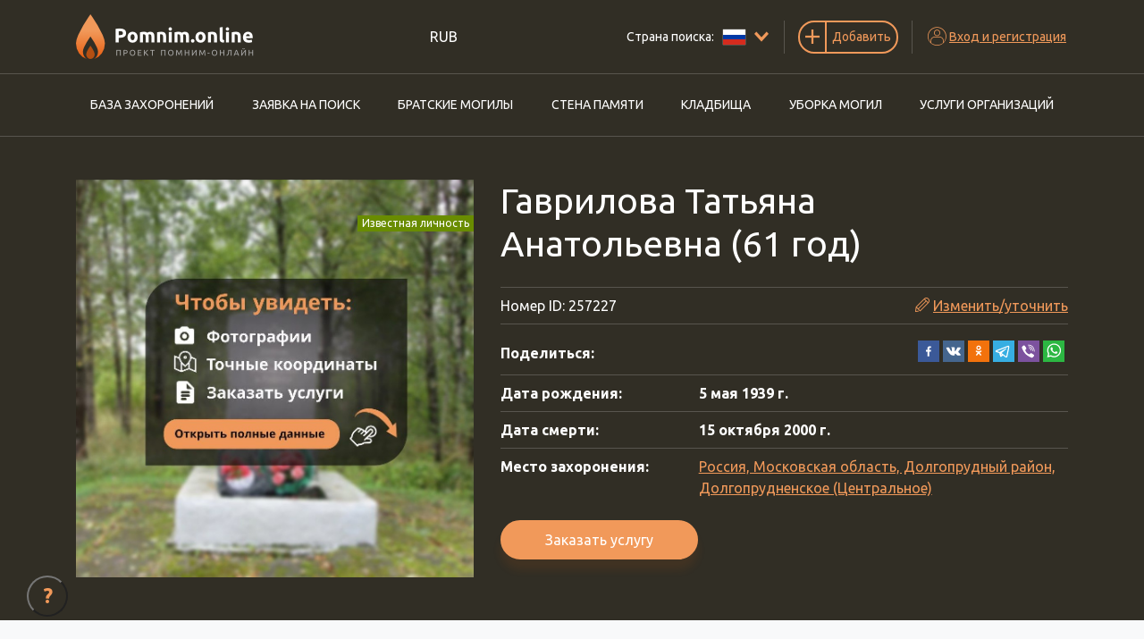

--- FILE ---
content_type: text/html; charset=utf-8
request_url: https://pomnim.online/burial/257227
body_size: 12728
content:
<!DOCTYPE html><html lang="ru"><head><meta charSet="utf-8"/><meta name="viewport" content="width=device-width, initial-scale=1"/><meta name="format-detection" content="telephone=no"/><meta name="yandex-verification" content="42babc2d812b7320"/><meta http-equiv="X-UA-Compatible" content="IE=edge"/><link rel="shortcut icon" href="/static/favicon.ico" type="image/vnd.microsoft.icon"/><script>(function(w,d,s,l,i){w[l]=w[l]||[];w[l].push({'gtm.start':
new Date().getTime(),event:'gtm.js'});var f=d.getElementsByTagName(s)[0],
j=d.createElement(s),dl=l!='dataLayer'?'&l='+l:'';j.async=true;j.src=
'https://www.googletagmanager.com/gtm.js?id='+i+dl;f.parentNode.insertBefore(j,f);
})(window,document,'script','dataLayer', 'GTM-PKPXB9P');</script><script type="text/javascript">(function(m,e,t,r,i,k,a){
        m[i]=m[i]||function(){(m[i].a=m[i].a||[]).push(arguments)};
        m[i].l=1*new Date();
        for (var j = 0; j < document.scripts.length; j++) {if (document.scripts[j].src === r) { return; }}
        k=e.createElement(t),a=e.getElementsByTagName(t)[0],k.async=1,k.src=r,a.parentNode.insertBefore(k,a)
    })(window, document,'script','https://mc.yandex.ru/metrika/tag.js?id=104368935', 'ym');

    ym(104368935, 'init', {ssr:true, webvisor:true, clickmap:true, ecommerce:"dataLayer", accurateTrackBounce:true, trackLinks:true});</script><title>Гаврилова Татьяна  Анатольевна, 05.05.1939 - 15.10.2000, кладбище - Долгопрудненское (Центральное) </title><meta name="description" content="Место захоронения Гаврилова Татьяна  Анатольевна: Беларусь, Московская область, Долгопрудный район, кладбище - Долгопрудненское (Центральное) . На сайте Вы найдете фотографии и точные координаты могилы."/><link rel="preload" href="/_next/static/css/1f07a25b.c0b79073.chunk.css" as="style"/><link rel="stylesheet" href="/_next/static/css/1f07a25b.c0b79073.chunk.css" data-n-g=""/><link rel="preload" href="/_next/static/css/styles.1dd51389.chunk.css" as="style"/><link rel="stylesheet" href="/_next/static/css/styles.1dd51389.chunk.css" data-n-g=""/><noscript data-n-css="true"></noscript><link rel="preload" href="/_next/static/chunks/main-f1f97b77f8123fef2f6d.js" as="script"/><link rel="preload" href="/_next/static/chunks/webpack-d7b2fb72fb7257504a38.js" as="script"/><link rel="preload" href="/_next/static/chunks/framework.b11cd6ab3c62dae3dfb8.js" as="script"/><link rel="preload" href="/_next/static/chunks/1f07a25b.3a470984496a89a53e2e.js" as="script"/><link rel="preload" href="/_next/static/chunks/64662cc4e0cd80db74f42c98f513d9b8f946ba6d.b3cf127ccfbae388a63d.js" as="script"/><link rel="preload" href="/_next/static/chunks/3f18425e70aa83d054adf7d1bc52fed81c4195fa.049782b65e9ccbd71280.js" as="script"/><link rel="preload" href="/_next/static/chunks/7a53dc7f572e2c098062692dcf3c8968db536324.257fc26749f4a51db431.js" as="script"/><link rel="preload" href="/_next/static/chunks/1db083d6f926f393aa328b78941a00b833e0fc30.d184f0ae10673814c71c.js" as="script"/><link rel="preload" href="/_next/static/chunks/df053b46bca73463ef6a242e3154a5171c531120.f145fa9610ff2d7ab462.js" as="script"/><link rel="preload" href="/_next/static/chunks/30c78628a89d47955c01c097a45deba98aeb5efc.138956f0effdbfb6bc68.js" as="script"/><link rel="preload" href="/_next/static/chunks/29fa23c9114df064f0f704ba8a0bff5a133eb354.f738813d629b1a659a6e.js" as="script"/><link rel="preload" href="/_next/static/chunks/574a4b266c53b3d595c1225caa0f7498e7e130bc.d96291fd721178a6988d.js" as="script"/><link rel="preload" href="/_next/static/chunks/70fd5db78a375fe0cdc38cb03fe170f333aaea80.a952fe22ad59852b019d.js" as="script"/><link rel="preload" href="/_next/static/chunks/9cb9011457582599bed8b8bf65021e1c4abec891.101dcb8cab1a560c7ca7.js" as="script"/><link rel="preload" href="/_next/static/chunks/633b2b5238c1b65592a574face72f84a51aef1c8.1218ebf957dceda312cd.js" as="script"/><link rel="preload" href="/_next/static/chunks/8c8a126fe48b8c0a919a1fe6cb14641c1c3ca292.3a63654af0218e8204c1.js" as="script"/><link rel="preload" href="/_next/static/chunks/a0152b360334dbb2a20abf28485bab487b92b091.189713111551bebef7f1.js" as="script"/><link rel="preload" href="/_next/static/chunks/a0afaa25e5d0e9a8fbd1ca358603b56134dc3bd3.c8bc442b652598709617.js" as="script"/><link rel="preload" href="/_next/static/chunks/7622d147e43ab1cd326ab5213440351a225afc66.2b8f89bcb0bf0bb40ba6.js" as="script"/><link rel="preload" href="/_next/static/chunks/styles.f7769562fb1fe1065b46.js" as="script"/><link rel="preload" href="/_next/static/chunks/pages/_app-152dac1b9d561c746a10.js" as="script"/><link rel="preload" href="/_next/static/chunks/75fc9c18.4e04b708e69a2dcc3c61.js" as="script"/><link rel="preload" href="/_next/static/chunks/22b3a38a.c9c497053703d6275828.js" as="script"/><link rel="preload" href="/_next/static/chunks/2c796e83.f1230b8140a1b7e894ee.js" as="script"/><link rel="preload" href="/_next/static/chunks/3a2b1f73c7281926f3d5ab47b4c3c4d8d0d4795f.d486e6d897a0d6e0ce7d.js" as="script"/><link rel="preload" href="/_next/static/chunks/990cf8e5d873c8dcb91c504bfc2d4053d0c7ce4c.690bcb1c16026687135d.js" as="script"/><link rel="preload" href="/_next/static/chunks/b292a85050f17f10d0d4560e903758dba1d74002.c0c1f2301a64ed08fc3f.js" as="script"/><link rel="preload" href="/_next/static/chunks/c671871ce2c0d85b25f085f7fa847da8f393b048.b45c2b46ab2109e52503.js" as="script"/><link rel="preload" href="/_next/static/chunks/c46a8459d9bb8bca75bf03193caa72bf2a95b44c.71b5b906a7cfbd23d9a2.js" as="script"/><link rel="preload" href="/_next/static/chunks/555c88ad04ef15307d6b5a7f8f679e8814937ae7.e5d16cda6c0b001328f6.js" as="script"/><link rel="preload" href="/_next/static/chunks/60243a445580cbaf967cfcb8f50c676550738420.820d9288e9e22f5826e0.js" as="script"/><link rel="preload" href="/_next/static/chunks/pages/burial/_burial-2585a694f3b449009a02.js" as="script"/></head><body><noscript><iframe src="https://www.googletagmanager.com/ns.html?id=GTM-PKPXB9P" height="0" width="0" style="display:none;visibility:hidden" title="GTM"></iframe></noscript><noscript><div><img src="https://mc.yandex.ru/watch/104368935" style="position:absolute;left:-9999px" alt=""/></div></noscript><div id="__next"><div class="header"><div class="header-first py-md-3"><div class="container"><div class="align-items-md-center flex-md-nowrap row"><div class="col-auto logo-col col"><a class="logo" href="/"><img src="/static/pomnim-ru.png" alt="Главная" rel="index"/></a></div><div class="currency-col col"><div class="dropdown"><button type="button" aria-haspopup="true" aria-expanded="false" class="px-1 border-0 bg-transparent btn btn-secondary">RUB</button><div tabindex="-1" role="menu" aria-hidden="true" class="dropdown-menu"><button type="button" tabindex="0" role="menuitem" class="dropdown-item">BYN</button></div></div></div><div class="col-auto order-9 order-xl-0 d-xl-none burger col"><div class="burger-menu"><div class="dropdown"><button type="button" aria-haspopup="true" aria-expanded="false" class="btn btn-link"><i class="icon-burger"></i><span class="text-uppercase d-none d-xl-inline">Меню</span></button><div tabindex="-1" role="menu" aria-hidden="true" class="dropdown-menu"><ul class="menu-main d-block nav"><li class="nav-item"><a class="nav-link" href="/search">База захоронений</a></li><li class="nav-item"><a class="nav-link" href="/find">Заявка на поиск</a></li><li class="nav-item"><a class="nav-link" href="/mass-graves">Братские могилы</a></li><li class="nav-item"><a class="nav-link" href="/wall">Стена памяти</a></li><li class="nav-item"><a class="nav-link" href="/cemeteries">Кладбища</a></li><li class="nav-item"><a class="nav-link" href="/services">Уборка могил</a></li><li class="nav-item"><a class="nav-link" href="/organizations">Услуги организаций</a></li></ul></div></div></div></div><div class="border-right col-auto order-3 oder-md-0 col"><div class="country-switcher dropdown"><button type="button" aria-haspopup="true" aria-expanded="false" class="d-flex align-items-center btn btn-link"><span class="d-none d-xl-inline">Страна поиска: </span><img src="/static/flags/russia-flag.png" alt="Россия"/><i class="icon-chevron-down"></i></button><div tabindex="-1" role="menu" aria-hidden="true" class="dropdown-menu dropdown-menu-right"><button type="button" tabindex="0" role="menuitem" class="d-flex justify-content-between align-items-center dropdown-item">Россия<img src="/static/flags/russia-flag.png" alt="Россия"/></button><button type="button" tabindex="0" role="menuitem" class="d-flex justify-content-between align-items-center dropdown-item">Беларусь<img src="/static/flags/belarus-flag.jpg" alt="Беларусь"/></button><button type="button" tabindex="0" role="menuitem" class="d-flex justify-content-between align-items-center dropdown-item">Казахстан<img src="/static/flags/kz-flag.png" alt="Казахстан"/></button></div></div></div><div class="border-right col-auto contacts-col col"></div><div class="border-right col-auto order-4 oder-md-0 add-col col"><div class="dropdown"><button type="button" aria-haspopup="true" aria-expanded="false" class="add-toggle btn btn-outline-primary"><i class="icon-plus"></i><span>Добавить</span></button><div tabindex="-1" role="menu" aria-hidden="true" class="add-menu dropdown-menu"><a class="border-bottom dropdown-item d-flex align-items-center" href="/add-burial"><i class="icon-burial"></i><span>Захоронение</span></a><a class="border-bottom dropdown-item d-flex align-items-center" href="/add-to-wall"><i class="icon-flower"></i><span>На стену памяти</span></a><a class="border-bottom dropdown-item d-flex align-items-center" href="/add-cemetery"><i class="icon-cemetery"></i><span>Кладбище</span></a><a class="border-bottom dropdown-item d-flex align-items-center" href="/add-mass-burial"><i class="icon-mass-grave"></i><span>Братскую могилу</span></a><a class="border-bottom dropdown-item d-flex align-items-center" href="/add-organization"><i class="icon-office"></i><span>Организацию</span></a></div></div></div><div class="col-auto order-5 oder-md-0 col"><div class="dropdown"><button type="button" aria-haspopup="true" aria-expanded="false" class="user-toggle btn btn-link"><i class="icon-user"></i><span class="d-none d-xl-inline">Вход и регистрация</span></button><div tabindex="-1" role="menu" aria-hidden="true" class="cabinet-menu dropdown-menu"><button type="button" tabindex="0" role="menuitem" class="dropdown-item">Войти</button><button type="button" tabindex="0" role="menuitem" class="dropdown-item">Зарегистрироваться</button></div></div></div></div></div></div><div class="header-second border-top border-bottom d-none d-xl-block"><div class="container"><ul class="menu-main justify-content-between nav"><li class="py-3 nav-item"><a class="nav-link" href="/search">База захоронений</a></li><li class="py-3 nav-item"><a class="nav-link" href="/find">Заявка на поиск</a></li><li class="py-3 nav-item"><a class="nav-link" href="/mass-graves">Братские могилы</a></li><li class="py-3 nav-item"><a class="nav-link" href="/wall">Стена памяти</a></li><li class="py-3 nav-item"><a class="nav-link" href="/cemeteries">Кладбища</a></li><li class="py-3 nav-item"><a class="nav-link" href="/services">Уборка могил</a></li><li class="py-3 nav-item"><a class="nav-link" href="/organizations">Услуги организаций</a></li></ul></div></div></div><div class="content"><div class="bg-secondary text-white py-5"><div class="container"><div class="row"><div class="d-flex flex-column col-sm-12 col-lg-5"><div class="position-relative flex-grow-1 d-flex"><div class="burial-badges align-items-end d-flex flex-column"><span class="badge badge-success">Известная личность</span></div><img width="445" height="445" src="/static/noimage.jpg" alt="Нет изображения" class="mw-100"/></div></div><div class="col-sm-12 col-lg-7"><h1 class="pb-4 mb-0 border-bottom">Гаврилова Татьяна  Анатольевна<!-- --> <!-- -->(61 год)</h1><div class="py-2 border-bottom d-flex align-items-center mb-2 flex-wrap"><span>Номер ID: <!-- -->257227</span><a href="#" class="ml-md-auto text-decoration-none"><i class="icon-edit"></i> <u>Изменить/уточнить</u></a></div><div class="py-2 border-bottom d-flex align-items-center mb-2 flex-wrap justify-content-between"><strong>Поделиться:</strong></div><div class="row"><div class="col-sm-4"><strong>Дата рождения:</strong></div><div class="col-sm-8"><strong>5 мая 1939 г.</strong></div><div class="col-12"><hr class="my-2"/></div></div><div class="row"><div class="col-sm-4"><strong>Дата смерти:</strong></div><div class="col-sm-8"><strong>15 октября 2000 г.</strong></div><div class="col-12"><hr class="my-2"/></div></div><div class="mb-2 row"><div class="col-sm-4"><strong>Место захоронения:</strong></div><div class="col-sm-8"><a href="/cemetery/39361">Россия, Московская область, Долгопрудный район, Долгопрудненское (Центральное) </a></div></div><button type="button" class="px-5 mt-3 py-2 btn btn-primary">Заказать услугу</button></div></div></div></div><div class="py-5 bg-light"><div class="container"><div class="row"><div class="mb-3 col-12"></div><div class="mb-3 col-sm-12 col-lg-9"><ul class="flex-lg-nowrap burial-tabs nav nav-tabs"><li class="nav-item"><a class="nav-link">Информация</a></li><li class="nav-item"><a class="nav-link">Основные данные</a></li><li class="nav-item"><a class="active nav-link">Личные фотографии</a></li><li class="nav-item"><a class="nav-link">История жизни</a></li><li class="nav-item"><a class="nav-link">Заказать услугу</a></li><li class="nav-item"><a class="nav-link">Слова памяти </a></li></ul><div class="tab-content bg-white border border-top-0"><div class="tab-pane"><div class="p-3 p-md-5"><h3>Вы знали этого человека?<br/> Расскажите, пожалуйста, о нём.</h3><div>Наш проект создан для того, чтобы люди могли хранить память о своих предках и делиться ею. Не стесняйтесь, напишите <a rel="nofollow" href="/burial/257227/life-story">историю жизни</a>, <a rel="nofollow" href="/burial/257227/add-personal-photo">добавьте фотографии</a>, возможно, когда-то наш проект станет книгой памяти для миллионов людей.</div></div></div><div class="tab-pane"><div class="p-3 p-md-5"><div></div></div><div class="p-3 p-md-5 border-top"><div class="text-uppercase text-dark mb-3"><strong>В этом месте также захоронены:</strong></div><div><a href="/burial/257228">Гаврилов Анатолий </a></div></div></div><div class="tab-pane active"><div class="p-3 p-md-5"><div><div class="row"><div class="mb-3 d-flex col-sm-12 col-md-6 col-lg-4"><a class="flex-grow-1 d-flex align-items-center justify-content-center"><img src="https://io.activecloud.com/pomnim/s3fs-public/styles/thumbnail/private/2019-10/714333.jpg?itok=tQ1ZhPnZ" class="img-fluid"/></a></div></div></div></div></div><div class="tab-pane"><div class="p-3 p-md-5"><div class="formatted-text"><p> Советская и российская актриса театра и кино.</p>
<p>Родилась 5 мая 1939 года.</p>
<p>Окончив школу, поступила в медицинское училище, после выпуска некоторое время работала медсестрой. В 1964 году окончила Всесоюзный государственный институт кинематографии, мастерская Сергея Герасимова и Тамары Макаровой.</p>
<p>В 1964—1994 годах Татьяна Анатольевна работала в Государственном театре киноактёра. Начала сниматься в кино ещё будучи студенткой, а в 1960-е годы актриса буквально переходила из картины в картину.</p>
<p>В 1962 году Герасимов в фильме «Люди и звери» занял её для значимой для киноленты роли Марии Щербацкой. Известными работами актрисы стали роли в фильмах Эльдара Рязанова — официантка Клава в «Дайте жалобную книгу» (1965) и Инна Семицветова в «Берегись автомобиля» (1966). Позднее Гаврилова снялась ещё в двух картинах знаменитого режиссёра — «Забытая мелодия для флейты» и «Небеса обетованные». Пробовалась на роль управдома Плющ в фильм «Бриллиантовая рука» (1968, роль была сыграна Нонной Мордюковой)</p>
<p>Яркую роль сыграла актриса в последнем фильме Василия Шукшина «Калина красная» (1974).</p>
<p>Последний раз Татьяна Анатольевна появилась на экране в телепередаче Л. А. Филатова «Чтобы помнили» на канале ОРТ летом 1997 года с рассказом о судьбе Изольды Извицкой, за которой она ухаживала последние годы.</p>
<p>Татьяна Гаврилова ушла из жизни 15 октября 2000 года от сердечного приступа. О её кончине узнали через несколько дней после смерти. Похоронена на 44-м участке Долгопрудненского кладбища.</p>
<p>Её мужем был художник Эдуард Курочкин.</p>
</div></div></div><div class="tab-pane"><div class="p-3 p-md-5 "><div><div class="form-group"><label class="">Выберите размер участка</label><div class="css-1pcexqc-container"><div class="css-1pvrx86-control"><div class="css-186lvzw"><div class="css-dvua67-singleValue">200x230</div><div class="css-1dnjvql"><div class="" style="display:inline-block"><input type="text" autoCapitalize="none" autoComplete="off" autoCorrect="off" id="react-select-15211-input" spellcheck="false" tabindex="0" value="" aria-autocomplete="list" style="box-sizing:content-box;width:1px;label:input;background:0;border:0;font-size:inherit;opacity:1;outline:0;padding:0;color:inherit"/><div style="position:absolute;top:0;left:0;visibility:hidden;height:0;overflow:scroll;white-space:pre"></div></div></div></div><div class="css-1wy0on6"><span class="css-ujtexo-indicatorSeparator"></span><div aria-hidden="true" class="css-rrohk6-indicatorContainer"><svg height="20" width="20" viewBox="0 0 20 20" aria-hidden="true" focusable="false" class="css-19bqh2r"><path d="M4.516 7.548c0.436-0.446 1.043-0.481 1.576 0l3.908 3.747 3.908-3.747c0.533-0.481 1.141-0.446 1.574 0 0.436 0.445 0.408 1.197 0 1.615-0.406 0.418-4.695 4.502-4.695 4.502-0.217 0.223-0.502 0.335-0.787 0.335s-0.57-0.112-0.789-0.335c0 0-4.287-4.084-4.695-4.502s-0.436-1.17 0-1.615z"></path></svg></div></div></div></div></div><div></div><div><div class="d-lg-flex border-top service-individual"><div class="p-3 flex-grow-1 d-flex"><div class="px-3"><input type="checkbox" class="form-check-input"/></div><div>Уборка мусора, листвы, упавших веток, удаление сорняков, мойка памятника, поливка цветов и других растений</div></div><div class="price-column p-3 d-flex justify-content-center align-items-center"><strong class="text-primary">150<!-- --> <!-- -->RUB</strong></div></div><div class="d-lg-flex border-top service-individual"><div class="p-3 flex-grow-1 d-flex"><div class="px-3"><input type="checkbox" class="form-check-input"/></div><div>Окраска металлической ограды с предварительной зачисткой и грунтовкой</div></div><div class="price-column p-3 d-flex justify-content-center align-items-center"><strong class="text-primary">270<!-- --> <!-- -->RUB</strong></div></div><div class="d-lg-flex border-top service-individual"><div class="p-3 flex-grow-1 d-flex"><div class="px-3"><input type="checkbox" class="form-check-input"/></div><div>Обновление гравированного портрета на памятнике (он становится ярким, светлым и видимым в дождь)</div></div><div class="price-column p-3 d-flex justify-content-center align-items-center"><strong class="text-primary">150<!-- --> <!-- -->RUB</strong></div></div><div class="d-lg-flex border-top service-individual"><div class="p-3 flex-grow-1 d-flex"><div class="px-3"><input type="checkbox" class="form-check-input"/></div><div>Обновление гравированного текста на памятнике (до 60 знаков) цветной камень (мрамор или крошка)</div></div><div class="price-column p-3 d-flex justify-content-center align-items-center"><strong class="text-primary">315<!-- --> <!-- -->RUB</strong></div></div><div class="d-lg-flex border-top service-individual"><div class="p-3 flex-grow-1 d-flex"><div class="px-3"><input type="checkbox" class="form-check-input"/></div><div>Обновление гравированного текста на памятнике (до 60 знаков) черный гранит</div></div><div class="price-column p-3 d-flex justify-content-center align-items-center"><strong class="text-primary">150<!-- --> <!-- -->RUB</strong></div></div><div class="d-lg-flex border-top service-individual"><div class="p-3 flex-grow-1 d-flex"><div class="px-3"><input type="checkbox" class="form-check-input"/></div><div>Обработка участка от муравьев</div></div><div class="price-column p-3 d-flex justify-content-center align-items-center"><strong class="text-primary">50<!-- --> <!-- -->RUB</strong></div></div><div class="d-lg-flex border-top service-individual"><div class="p-3 flex-grow-1 d-flex"><div class="px-3"><input type="checkbox" class="form-check-input"/></div><div>Защита вазы из натурального камня на зимний период</div></div><div class="price-column p-3 d-flex justify-content-center align-items-center"><strong class="text-primary">80<!-- --> <!-- -->RUB</strong></div></div><div class="d-lg-flex border-top service-individual"><div class="p-3 flex-grow-1 d-flex"><div class="px-3"><input type="checkbox" class="form-check-input"/></div><div>Открытие вазы после зимнего периода</div></div><div class="price-column p-3 d-flex justify-content-center align-items-center"><strong class="text-primary">50<!-- --> <!-- -->RUB</strong></div></div></div></div></div></div><div class="tab-pane"><div class="p-3 p-md-5"><div class="px-3 px-lg-5 py-4 bg-white border mb-5"><p>Если вам дорога память об этом человеке, вы можете оставить здесь слова памяти</p><form><div class="row"><div class="d-flex col-sm-12 col-lg-3"><div class="select-pictures-wrapper d-flex flex-grow-1 mb-3" role="button" tabindex="0" id="popover-card"><div class="select-pictures-empty">Выберите изображение к словам благодарности (цветок, свеча, венок и пр.)</div></div></div><div class="col-sm-12 col-lg-9"><div class="form-group"><textarea name="body" id="body-mpk3ynfh8" placeholder="Слова памяти" required="" rows="5" class="form-control"></textarea><label for="body-mpk3ynfh8" class="">Слова памяти</label><span class="required-mark">*</span></div></div><div class="d-flex justify-content-center col-12"><button type="submit" disabled="" class="find-form-button btn btn-primary disabled">Сохранить</button></div></div></form></div></div></div></div><div class="bg-light p-5 text-center cursor-pointer"><img class="mw-100" src="/static/banners/monuments-ru-1.png" alt="Изготовление памятников в России"/></div></div><div class="col-sm-12 col-lg-3"><button type="button" class="request-photo mb-4 btn btn-outline-primary"><i class="icon-flower"></i><strong>Добавить на <br/> стену памяти</strong></button><div role="group" class="bg-white border edit-burial-menu mb-5 btn-group-vertical"><div class="py-3 text-dark text-uppercase edit-burial-menu__title"><strong>Изменить или уточнить</strong></div><button type="button" class="btn btn-light"><i class="icon-data"></i>Основные данные</button><button type="button" class="btn btn-light"><i class="icon-stone-photo"></i>Фотографии памятника</button><button type="button" class="btn btn-light"><i class="icon-personal-photo"></i>Личные фотографии</button><button type="button" class="btn btn-light"><i class="icon-location"></i>Установить координаты</button><button type="button" class="btn btn-light"><i class="icon-add-burial"></i>Здесь также похоронены</button><button type="button" class="btn btn-light"><i class="icon-history"></i>История жизни</button><button type="button" class="btn btn-light"><i class="icon-flower"></i>Слова памяти</button></div></div></div></div><div class="p-3 bg-light"></div></div></div><div><div class="footer border-top py-5"><div class="container"><div class="pt-4 row"><div class="col-12 col-sm"><div class="mb-5"><a class="logo" href="/"><img src="/static/pomnim-ru-inverse.png" alt="Главная" rel="index"/></a></div><div class="mb-5"><div class="d-flex socials"><a href="https://www.facebook.com/pomnim.online" target="blank"><i class="icon-facebook"></i></a><a href="https://www.youtube.com/channel/UCG25cEksuiBMfnDpweCZPgw" target="blank"><i class="icon-youtube"></i></a><a href="https://www.instagram.com/pomnim.online/" target="blank"><i class="icon-instagram"></i></a></div></div><div class="mb-5"><button type="button" class="btn btn-outline-primary">Напишите нам</button></div></div><div class="d-none d-lg-block col-12 col-sm"><h4 class="text-uppercase mb-4">Меню</h4><ul class="footer__menu"><li><a target="_self" href="/cemeteries">Кладбища</a></li><li><a target="_self" href="/search">Захоронения</a></li><li><a target="_self" href="/mass-graves">Братские могилы</a></li><li><a target="_self" href="/find">Заказать поиск</a></li><li><a target="_self" href="/services">Услуги</a></li><li><a target="_self" href="/blog">Блог</a></li><li><a target="_self" href="/faq">Вопрос-ответ</a></li></ul></div><div class="col-12 col-sm"><h4 class="text-uppercase mb-4 d-none d-sm-block">Документы</h4><ul class="footer__menu"><li><a target="_blank" href="/agreement">Пользовательское соглашение</a></li><li><a target="_blank" href="/confidence">Политика конфиденциальности</a></li><li><a target="_blank" href="/requisites">Реквизиты</a></li><li><a target="_blank" href="/contract">Публичный договор</a></li></ul><ul class="footer__menu"><li><a target="_self" href="/page/promo">Промо-материалы</a></li><li><a target="_self" href="/page/monuments">Изготовление памятников</a></li></ul></div><div class="col-12 col-sm"><h4 class="text-uppercase mb-4 d-none d-sm-block">Мы принимаем</h4><img src="/static/content/payments2.png" alt="Принимаем к оплате"/></div></div><div class="pt-4 row"><div class="col-12 col-sm"><p>Общество с ограниченной ответственностью «Смоленский Проект Помним»<br/>ИНН: 6700029207 ОГРН: 1256700001986<br/>Юридический адрес: 216790, Смоленская область, р-н Руднянский, г. Рудня,  улица Западная, д. 26А, пом. 18<br/>Номер счёта: 40702810901130004287 в АО &quot;АЛЬФА-БАНК&quot;<br/>Кор. счёт: 30101810200000000593</p></div></div></div></div><div class="footer-second border-top py-5"><div class="container"><div class="row"><div class="col-auto text-uppercase font-weight-bold align-items-center d-none d-lg-flex col">Свяжитесь с нами</div><div class="d-flex align-items-center col"><div class="d-flex site-contacts"><div><div class="main-phone" role="button" tabindex="0"><span>+7 964<!-- --> <strong>904 43 81</strong></span><i class="icon-whatsapp"></i><i class="icon-telegram"></i></div></div><div class="px-3"><a href="mailto:info@pomnim.by">info@pomnim.by</a></div></div></div><div class="col-auto d-none d-lg-block col"><div class="country-switcher dropdown"><button type="button" aria-haspopup="true" aria-expanded="false" class="d-flex align-items-center btn btn-link"><span class="d-none d-xl-inline">Страна поиска: </span><img src="/static/flags/russia-flag.png" alt="Россия"/><i class="icon-chevron-down"></i></button><div tabindex="-1" role="menu" aria-hidden="true" class="dropdown-menu dropdown-menu-right"><button type="button" tabindex="0" role="menuitem" class="d-flex justify-content-between align-items-center dropdown-item">Россия<img src="/static/flags/russia-flag.png" alt="Россия"/></button><button type="button" tabindex="0" role="menuitem" class="d-flex justify-content-between align-items-center dropdown-item">Беларусь<img src="/static/flags/belarus-flag.jpg" alt="Беларусь"/></button><button type="button" tabindex="0" role="menuitem" class="d-flex justify-content-between align-items-center dropdown-item">Казахстан<img src="/static/flags/kz-flag.png" alt="Казахстан"/></button></div></div></div></div></div></div><div class="bottom text-center text-sm-left"><div class="container"><div class="row"><div class="col">Все права защищены © <!-- -->2026<!-- --> “Проект Помним”</div></div></div></div></div><div class="cart-block empty"></div><div class="help-button"><button type="button">?</button></div><div class="s-alert-wrapper"></div></div><script id="__NEXT_DATA__" type="application/json">{"props":{"isServer":true,"initialState":{"country":{"country":"ru"},"captcha":{"captcha":false},"formValues":{"findBurialForm":null,"locationOptions":[]},"user":{"data":{}},"location":{"latitude":53,"longitude":27,"accuracy":0},"cart":{"products":[],"profile":{}},"globalConfig":{"countries":{},"exchangeRates":{},"ads":false,"oneAll":null,"informationRequest":null},"currency":{"currency":"RUB"},"_persist":{"version":-1,"rehydrated":true}},"initialProps":{"store":{"sagaTask":{"@@redux-saga/TASK":true,"id":2317861,"meta":{"name":"rootSaga"},"isRoot":true,"context":{},"joiners":null,"queue":{}}},"asPath":"/burial/257227","globalConfig":{"countries":{"by":"142","ua":"145","ru":"728","kz":"3123"},"helpVideoText":"\u003cp\u003eБольше видео смотрите на нашем \u003ca href=\"https://www.youtube.com/channel/UCG25cEksuiBMfnDpweCZPgw\" target=\"_blank\"\u003eканале\u003c/a\u003e\u003c/p\u003e\r\n","exchangeRates":{"EUR":0.277523,"UAH":13.471461,"USD":0.328742,"RUB":27.422805},"oneAll":{"providers":["facebook","google","instagram"],"apiSubdomain":"pomnim"},"informationRequest":{"id":"59","price":{"number":"200.000000","currency":"BYN"}}},"loggedIn":false,"statusCode":200,"name":"Татьяна ","surname":"Гаврилова","patronimic":"Анатольевна","birthDate":"1939-05-05","deathDate":"2000-10-15","veteran":"0","famous":"1","interesting":"0","deathPlace":null,"birthPlace":null,"id":"257227","photos":[{"thumb":"https://io.activecloud.com/pomnim/s3fs-public/styles/thumbnail/private/2019-10/714333.jpg?itok=tQ1ZhPnZ","preview":"https://b.pomnim.online/s3/files/styles/burial/private/2019-10/714333.jpg?itok=qdfHNOzS","full":"https://io.activecloud.com/pomnim/s3fs-public/styles/colorbox_big/private/2019-10/714333.jpg?itok=0N-W0VgL"}],"massGrave":false,"flowers":[],"livingPlaces":null,"causeOfDeath":null,"necrolog":"\u003cp\u003e Советская и российская актриса театра и кино.\u003c/p\u003e\n\u003cp\u003eРодилась 5 мая 1939 года.\u003c/p\u003e\n\u003cp\u003eОкончив школу, поступила в медицинское училище, после выпуска некоторое время работала медсестрой. В 1964 году окончила Всесоюзный государственный институт кинематографии, мастерская Сергея Герасимова и Тамары Макаровой.\u003c/p\u003e\n\u003cp\u003eВ 1964—1994 годах Татьяна Анатольевна работала в Государственном театре киноактёра. Начала сниматься в кино ещё будучи студенткой, а в 1960-е годы актриса буквально переходила из картины в картину.\u003c/p\u003e\n\u003cp\u003eВ 1962 году Герасимов в фильме «Люди и звери» занял её для значимой для киноленты роли Марии Щербацкой. Известными работами актрисы стали роли в фильмах Эльдара Рязанова — официантка Клава в «Дайте жалобную книгу» (1965) и Инна Семицветова в «Берегись автомобиля» (1966). Позднее Гаврилова снялась ещё в двух картинах знаменитого режиссёра — «Забытая мелодия для флейты» и «Небеса обетованные». Пробовалась на роль управдома Плющ в фильм «Бриллиантовая рука» (1968, роль была сыграна Нонной Мордюковой)\u003c/p\u003e\n\u003cp\u003eЯркую роль сыграла актриса в последнем фильме Василия Шукшина «Калина красная» (1974).\u003c/p\u003e\n\u003cp\u003eПоследний раз Татьяна Анатольевна появилась на экране в телепередаче Л. А. Филатова «Чтобы помнили» на канале ОРТ летом 1997 года с рассказом о судьбе Изольды Извицкой, за которой она ухаживала последние годы.\u003c/p\u003e\n\u003cp\u003eТатьяна Гаврилова ушла из жизни 15 октября 2000 года от сердечного приступа. О её кончине узнали через несколько дней после смерти. Похоронена на 44-м участке Долгопрудненского кладбища.\u003c/p\u003e\n\u003cp\u003eЕё мужем был художник Эдуард Курочкин.\u003c/p\u003e\n","parentId":"70260","sha":"nm_r4LjjWSMDnHwIxiVg1v_mog4V8I28qOExHPCNM1GevZHBzB7em02oKChTTf25","md5":"WOTh2cv1H9gt8qQZvhDDgIqT9rmI1WbC7vwmHk7-PpUKqDLYHLOsBLd_6bLu-Q27","security_token":"RlTmeYrrVfmFv6pq3ISKqYTeXcGSPPja8X-OPBrh2OqILblOMviP9eb7W3qfiaRD","neighbours":[{"name":"Гаврилов Анатолий ","url":"/burial/257228"}],"cemetery":{"title":"Долгопрудненское (Центральное) ","url":"/cemetery/39361","district":"Долгопрудный район","region":"Московская область","country":"Россия","extra":{"districtId":"2829","title":"Долгопрудный район","genitive":null,"regionId":"1946","prefix":"ru"}},"meta":{"title":"Гаврилова Татьяна  Анатольевна, 05.05.1939 - 15.10.2000, кладбище - Долгопрудненское (Центральное) ","description":"Место захоронения Гаврилова Татьяна  Анатольевна: Беларусь, Московская область, Долгопрудный район, кладбище - Долгопрудненское (Центральное) . На сайте Вы найдете фотографии и точные координаты могилы."},"individualServices":[{"size":"200x230","title":"Уборка мусора, листвы, упавших веток, удаление сорняков, мойка памятника, поливка цветов и других растений","price":"150,00","id":"23","size_dependent":"1"},{"size":"200x230","title":"Окраска металлической ограды с предварительной зачисткой и грунтовкой","price":"270,00","id":"20","size_dependent":"1"},{"size":"200x230, 300x230, 400x230","title":"Обновление гравированного портрета на памятнике (он становится ярким, светлым и видимым в дождь)","price":"150,00","id":"9","size_dependent":"0"},{"size":"200x230, 300x230, 400x230","title":"Обновление гравированного текста на памятнике (до 60 знаков) цветной камень (мрамор или крошка)","price":"315,00","id":"26","size_dependent":"0"},{"size":"200x230, 300x230, 400x230","title":"Обновление гравированного текста на памятнике (до 60 знаков) черный гранит","price":"150,00","id":"10","size_dependent":"0"},{"size":"200x230, 300x230, 400x230","title":"Обработка участка от муравьев","price":"50,00","id":"16","size_dependent":"0"},{"size":"200x230, 300x230, 400x230","title":"Защита вазы из натурального камня на зимний период","price":"80,00","id":"14","size_dependent":"0"},{"size":"200x230, 300x230, 400x230","title":"Открытие вазы после зимнего периода","price":"50,00","id":"15","size_dependent":"0"}]}},"page":"/burial/_burial","query":{"id":"257227"},"buildId":"QUg2WYPaeBj28q2U4hnvk","runtimeConfig":{"BACKEND_URL":"https://b.pomnim.online","COUNTRY_ENV":"ru","TESTS_BACKEND_URL":"http://drupal.docker.local","CLIENT_SECRET":"HrbLqwD9yTwLeaCB","CLIENT_ID":"61f9cc63-9293-490f-8743-f0a3e39691b2"},"isFallback":false,"customServer":true,"gip":true,"appGip":true,"head":[["meta",{"charSet":"utf-8"}],["meta",{"name":"viewport","content":"width=device-width, initial-scale=1"}],["meta",{"name":"format-detection","content":"telephone=no"}],["meta",{"name":"yandex-verification","content":"42babc2d812b7320"}],["meta",{"httpEquiv":"X-UA-Compatible","content":"IE=edge"}],["link",{"rel":"shortcut icon","href":"/static/favicon.ico","type":"image/vnd.microsoft.icon"}],["script",{"dangerouslySetInnerHTML":{"__html":"(function(w,d,s,l,i){w[l]=w[l]||[];w[l].push({'gtm.start':\nnew Date().getTime(),event:'gtm.js'});var f=d.getElementsByTagName(s)[0],\nj=d.createElement(s),dl=l!='dataLayer'?'\u0026l='+l:'';j.async=true;j.src=\n'https://www.googletagmanager.com/gtm.js?id='+i+dl;f.parentNode.insertBefore(j,f);\n})(window,document,'script','dataLayer', 'GTM-PKPXB9P');"}}],["script",{"type":"text/javascript","dangerouslySetInnerHTML":{"__html":"(function(m,e,t,r,i,k,a){\n        m[i]=m[i]||function(){(m[i].a=m[i].a||[]).push(arguments)};\n        m[i].l=1*new Date();\n        for (var j = 0; j \u003c document.scripts.length; j++) {if (document.scripts[j].src === r) { return; }}\n        k=e.createElement(t),a=e.getElementsByTagName(t)[0],k.async=1,k.src=r,a.parentNode.insertBefore(k,a)\n    })(window, document,'script','https://mc.yandex.ru/metrika/tag.js?id=104368935', 'ym');\n\n    ym(104368935, 'init', {ssr:true, webvisor:true, clickmap:true, ecommerce:\"dataLayer\", accurateTrackBounce:true, trackLinks:true});"}}],["title",{"children":"Гаврилова Татьяна  Анатольевна, 05.05.1939 - 15.10.2000, кладбище - Долгопрудненское (Центральное) "}],["meta",{"name":"description","content":"Место захоронения Гаврилова Татьяна  Анатольевна: Беларусь, Московская область, Долгопрудный район, кладбище - Долгопрудненское (Центральное) . На сайте Вы найдете фотографии и точные координаты могилы."}]]}</script><script nomodule="" src="/_next/static/chunks/polyfills-2ff6f5769a51ec357244.js"></script><script src="/_next/static/chunks/main-f1f97b77f8123fef2f6d.js" async=""></script><script src="/_next/static/chunks/webpack-d7b2fb72fb7257504a38.js" async=""></script><script src="/_next/static/chunks/framework.b11cd6ab3c62dae3dfb8.js" async=""></script><script src="/_next/static/chunks/1f07a25b.3a470984496a89a53e2e.js" async=""></script><script src="/_next/static/chunks/64662cc4e0cd80db74f42c98f513d9b8f946ba6d.b3cf127ccfbae388a63d.js" async=""></script><script src="/_next/static/chunks/3f18425e70aa83d054adf7d1bc52fed81c4195fa.049782b65e9ccbd71280.js" async=""></script><script src="/_next/static/chunks/7a53dc7f572e2c098062692dcf3c8968db536324.257fc26749f4a51db431.js" async=""></script><script src="/_next/static/chunks/1db083d6f926f393aa328b78941a00b833e0fc30.d184f0ae10673814c71c.js" async=""></script><script src="/_next/static/chunks/df053b46bca73463ef6a242e3154a5171c531120.f145fa9610ff2d7ab462.js" async=""></script><script src="/_next/static/chunks/30c78628a89d47955c01c097a45deba98aeb5efc.138956f0effdbfb6bc68.js" async=""></script><script src="/_next/static/chunks/29fa23c9114df064f0f704ba8a0bff5a133eb354.f738813d629b1a659a6e.js" async=""></script><script src="/_next/static/chunks/574a4b266c53b3d595c1225caa0f7498e7e130bc.d96291fd721178a6988d.js" async=""></script><script src="/_next/static/chunks/70fd5db78a375fe0cdc38cb03fe170f333aaea80.a952fe22ad59852b019d.js" async=""></script><script src="/_next/static/chunks/9cb9011457582599bed8b8bf65021e1c4abec891.101dcb8cab1a560c7ca7.js" async=""></script><script src="/_next/static/chunks/633b2b5238c1b65592a574face72f84a51aef1c8.1218ebf957dceda312cd.js" async=""></script><script src="/_next/static/chunks/8c8a126fe48b8c0a919a1fe6cb14641c1c3ca292.3a63654af0218e8204c1.js" async=""></script><script src="/_next/static/chunks/a0152b360334dbb2a20abf28485bab487b92b091.189713111551bebef7f1.js" async=""></script><script src="/_next/static/chunks/a0afaa25e5d0e9a8fbd1ca358603b56134dc3bd3.c8bc442b652598709617.js" async=""></script><script src="/_next/static/chunks/7622d147e43ab1cd326ab5213440351a225afc66.2b8f89bcb0bf0bb40ba6.js" async=""></script><script src="/_next/static/chunks/styles.f7769562fb1fe1065b46.js" async=""></script><script src="/_next/static/chunks/pages/_app-152dac1b9d561c746a10.js" async=""></script><script src="/_next/static/chunks/75fc9c18.4e04b708e69a2dcc3c61.js" async=""></script><script src="/_next/static/chunks/22b3a38a.c9c497053703d6275828.js" async=""></script><script src="/_next/static/chunks/2c796e83.f1230b8140a1b7e894ee.js" async=""></script><script src="/_next/static/chunks/3a2b1f73c7281926f3d5ab47b4c3c4d8d0d4795f.d486e6d897a0d6e0ce7d.js" async=""></script><script src="/_next/static/chunks/990cf8e5d873c8dcb91c504bfc2d4053d0c7ce4c.690bcb1c16026687135d.js" async=""></script><script src="/_next/static/chunks/b292a85050f17f10d0d4560e903758dba1d74002.c0c1f2301a64ed08fc3f.js" async=""></script><script src="/_next/static/chunks/c671871ce2c0d85b25f085f7fa847da8f393b048.b45c2b46ab2109e52503.js" async=""></script><script src="/_next/static/chunks/c46a8459d9bb8bca75bf03193caa72bf2a95b44c.71b5b906a7cfbd23d9a2.js" async=""></script><script src="/_next/static/chunks/555c88ad04ef15307d6b5a7f8f679e8814937ae7.e5d16cda6c0b001328f6.js" async=""></script><script src="/_next/static/chunks/60243a445580cbaf967cfcb8f50c676550738420.820d9288e9e22f5826e0.js" async=""></script><script src="/_next/static/chunks/pages/burial/_burial-2585a694f3b449009a02.js" async=""></script><script src="/_next/static/QUg2WYPaeBj28q2U4hnvk/_buildManifest.js" async=""></script><script src="/_next/static/QUg2WYPaeBj28q2U4hnvk/_ssgManifest.js" async=""></script></body></html>

--- FILE ---
content_type: application/javascript; charset=UTF-8
request_url: https://pomnim.online/_next/static/chunks/pages/_app-152dac1b9d561c746a10.js
body_size: 34150
content:
_N_E=(window.webpackJsonp_N_E=window.webpackJsonp_N_E||[]).push([[49],{1:function(e,t,n){n("GcxT"),e.exports=n("nOHt")},"1Nqh":function(e,t,n){"use strict";t.__esModule=!0,t.default=function(e){var t=(0,a.default)(e);return{getItem:function(e){return new Promise((function(n,r){n(t.getItem(e))}))},setItem:function(e,n){return new Promise((function(r,o){r(t.setItem(e,n))}))},removeItem:function(e){return new Promise((function(n,r){n(t.removeItem(e))}))}}};var r,o=n("ycJa"),a=(r=o)&&r.__esModule?r:{default:r}},"1TCz":function(e,t,n){"use strict";n.r(t);var r=n("wx14"),o=n("Ff2n"),a=n("o0o1"),c=n.n(a),i=n("HaE+"),u=n("1OyB"),s=n("vuIU"),l=n("JX7q"),f=n("Ji7U"),p=n("md7G"),d=n("foSv"),y=n("rePB"),h=n("q1tI"),m=n.n(h),b=n("17x9"),v=n.n(b),g=n("8Bbg"),O=n.n(g),w=n("/MKj"),j=n("tMwu"),P=n.n(j),k=n("4fKW"),S=n.n(k),E=function(e){return"@@redux-saga/"+e},x=E("CANCEL_PROMISE"),N=E("CHANNEL_END"),T=E("IO"),R=E("MATCH"),_=E("MULTICAST"),C=E("SAGA_ACTION"),A=E("SELF_CANCELLATION"),I=E("TASK"),M=E("TASK_CANCEL"),D=E("TERMINATE"),L=E("LOCATION");function B(){return(B=Object.assign||function(e){for(var t=1;t<arguments.length;t++){var n=arguments[t];for(var r in n)Object.prototype.hasOwnProperty.call(n,r)&&(e[r]=n[r])}return e}).apply(this,arguments)}var U=function(e){return null===e||void 0===e},F=function(e){return null!==e&&void 0!==e},q=function(e){return"function"===typeof e},V=function(e){return"string"===typeof e},H=Array.isArray,z=function(e){return e&&q(e.then)},G=function(e){return e&&q(e.next)&&q(e.throw)},Y=function e(t){return t&&(V(t)||X(t)||q(t)||H(t)&&t.every(e))},K=function(e){return e&&q(e.take)&&q(e.close)},W=function(e){return q(e)&&e.hasOwnProperty("toString")},X=function(e){return Boolean(e)&&"function"===typeof Symbol&&e.constructor===Symbol&&e!==Symbol.prototype};var J=function(e){return function(){return e}}(!0),Q=function(){};var Z=function(e){return e};"function"===typeof Symbol&&Symbol.asyncIterator&&Symbol.asyncIterator;var $=function(e,t){B(e,t),Object.getOwnPropertySymbols&&Object.getOwnPropertySymbols(t).forEach((function(n){e[n]=t[n]}))};function ee(e,t){var n=e.indexOf(t);n>=0&&e.splice(n,1)}function te(e){var t=!1;return function(){t||(t=!0,e())}}var ne=function(e){throw e},re=function(e){return{value:e,done:!0}};function oe(e,t,n){void 0===t&&(t=ne),void 0===n&&(n="iterator");var r={meta:{name:n},next:e,throw:t,return:re,isSagaIterator:!0};return"undefined"!==typeof Symbol&&(r[Symbol.iterator]=function(){return r}),r}function ae(e,t){var n=t.sagaStack;console.error(e),console.error(n)}var ce=function(e){return Array.apply(null,new Array(e))},ie=function(e){return function(t){return e(Object.defineProperty(t,C,{value:!0}))}},ue=function(e){return e===D},se=function(e){return e===M},le=function(e){return ue(e)||se(e)};function fe(e,t){var n=Object.keys(e),r=n.length;var o,a=0,c=H(e)?ce(r):{},i={};return n.forEach((function(e){var n=function(n,i){o||(i||le(n)?(t.cancel(),t(n,i)):(c[e]=n,++a===r&&(o=!0,t(c))))};n.cancel=Q,i[e]=n})),t.cancel=function(){o||(o=!0,n.forEach((function(e){return i[e].cancel()})))},i}function pe(e){return{name:e.name||"anonymous",location:de(e)}}function de(e){return e[L]}function ye(e,t){void 0===e&&(e=10);var n=new Array(e),r=0,o=0,a=0,c=function(t){n[o]=t,o=(o+1)%e,r++},i=function(){if(0!=r){var t=n[a];return n[a]=null,r--,a=(a+1)%e,t}},u=function(){for(var e=[];r;)e.push(i());return e};return{isEmpty:function(){return 0==r},put:function(i){var s;if(r<e)c(i);else switch(t){case 1:throw new Error("Channel's Buffer overflow!");case 3:n[o]=i,a=o=(o+1)%e;break;case 4:s=2*e,n=u(),r=n.length,o=n.length,a=0,n.length=s,e=s,c(i)}},take:i,flush:u}}var he=function(e){return ye(e,4)},me=function(e,t){var n;return(n={})[T]=!0,n.combinator=!1,n.type=e,n.payload=t,n};function be(e,t){return void 0===e&&(e="*"),Y(e)?me("TAKE",{pattern:e}):K(n=e)&&n[_]&&F(t)&&Y(t)?me("TAKE",{channel:e,pattern:t}):K(e)?me("TAKE",{channel:e}):void 0;var n}function ve(e){var t=me("ALL",e);return t.combinator=!0,t}function ge(e,t){var n,r=null;return q(e)?n=e:(H(e)?(r=e[0],n=e[1]):(r=e.context,n=e.fn),r&&V(n)&&q(r[n])&&(n=r[n])),{context:r,fn:n,args:t}}function Oe(e){for(var t=arguments.length,n=new Array(t>1?t-1:0),r=1;r<t;r++)n[r-1]=arguments[r];return me("FORK",ge(e,n))}function we(e){void 0===e&&(e=Z);for(var t=arguments.length,n=new Array(t>1?t-1:0),r=1;r<t;r++)n[r-1]=arguments[r];return me("SELECT",{selector:e,args:n})}var je=n("ANjH");function Pe(){var e={};return e.promise=new Promise((function(t,n){e.resolve=t,e.reject=n})),e}var ke=Pe,Se=[],Ee=0;function xe(e){try{Re(),e()}finally{_e()}}function Ne(e){Se.push(e),Ee||(Re(),Ce())}function Te(e){try{return Re(),e()}finally{Ce()}}function Re(){Ee++}function _e(){Ee--}function Ce(){var e;for(_e();!Ee&&void 0!==(e=Se.shift());)xe(e)}var Ae=function(e){return function(t){return e.some((function(e){return Be(e)(t)}))}},Ie=function(e){return function(t){return e(t)}},Me=function(e){return function(t){return t.type===String(e)}},De=function(e){return function(t){return t.type===e}},Le=function(){return J};function Be(e){var t="*"===e?Le:V(e)?Me:H(e)?Ae:W(e)?Me:q(e)?Ie:X(e)?De:null;if(null===t)throw new Error("invalid pattern: "+e);return t(e)}var Ue={type:N},Fe=function(e){return e&&e.type===N};function qe(e){void 0===e&&(e=he());var t=!1,n=[];return{take:function(r){t&&e.isEmpty()?r(Ue):e.isEmpty()?(n.push(r),r.cancel=function(){ee(n,r)}):r(e.take())},put:function(r){if(!t){if(0===n.length)return e.put(r);n.shift()(r)}},flush:function(n){t&&e.isEmpty()?n(Ue):n(e.flush())},close:function(){if(!t){t=!0;var e=n;n=[];for(var r=0,o=e.length;r<o;r++){(0,e[r])(Ue)}}}}}function Ve(){var e=function(){var e,t=!1,n=[],r=n,o=function(){r===n&&(r=n.slice())},a=function(){t=!0;var e=n=r;r=[],e.forEach((function(e){e(Ue)}))};return(e={})[_]=!0,e.put=function(e){if(!t)if(Fe(e))a();else for(var o=n=r,c=0,i=o.length;c<i;c++){var u=o[c];u[R](e)&&(u.cancel(),u(e))}},e.take=function(e,n){void 0===n&&(n=Le),t?e(Ue):(e[R]=n,o(),r.push(e),e.cancel=te((function(){o(),ee(r,e)})))},e.close=a,e}(),t=e.put;return e.put=function(e){e[C]?t(e):Ne((function(){t(e)}))},e}function He(e,t){var n=e[x];q(n)&&(t.cancel=n),e.then(t,(function(e){t(e,!0)}))}var ze,Ge=0,Ye=function(){return++Ge};function Ke(e){e.isRunning()&&e.cancel()}var We=((ze={}).TAKE=function(e,t,n){var r=t.channel,o=void 0===r?e.channel:r,a=t.pattern,c=t.maybe,i=function(e){e instanceof Error?n(e,!0):!Fe(e)||c?n(e):n(D)};try{o.take(i,F(a)?Be(a):null)}catch(u){return void n(u,!0)}n.cancel=i.cancel},ze.PUT=function(e,t,n){var r=t.channel,o=t.action,a=t.resolve;Ne((function(){var t;try{t=(r?r.put:e.dispatch)(o)}catch(c){return void n(c,!0)}a&&z(t)?He(t,n):n(t)}))},ze.ALL=function(e,t,n,r){var o=r.digestEffect,a=Ge,c=Object.keys(t);if(0!==c.length){var i=fe(t,n);c.forEach((function(e){o(t[e],a,i[e],e)}))}else n(H(t)?[]:{})},ze.RACE=function(e,t,n,r){var o=r.digestEffect,a=Ge,c=Object.keys(t),i=H(t)?ce(c.length):{},u={},s=!1;c.forEach((function(e){var t=function(t,r){s||(r||le(t)?(n.cancel(),n(t,r)):(n.cancel(),s=!0,i[e]=t,n(i)))};t.cancel=Q,u[e]=t})),n.cancel=function(){s||(s=!0,c.forEach((function(e){return u[e].cancel()})))},c.forEach((function(e){s||o(t[e],a,u[e],e)}))},ze.CALL=function(e,t,n,r){var o=t.context,a=t.fn,c=t.args,i=r.task;try{var u=a.apply(o,c);if(z(u))return void He(u,n);if(G(u))return void rt(e,u,i.context,Ge,pe(a),!1,n);n(u)}catch(s){n(s,!0)}},ze.CPS=function(e,t,n){var r=t.context,o=t.fn,a=t.args;try{var c=function(e,t){U(e)?n(t):n(e,!0)};o.apply(r,a.concat(c)),c.cancel&&(n.cancel=c.cancel)}catch(i){n(i,!0)}},ze.FORK=function(e,t,n,r){var o=t.context,a=t.fn,c=t.args,i=t.detached,u=r.task,s=function(e){var t=e.context,n=e.fn,r=e.args;try{var o=n.apply(t,r);if(G(o))return o;var a=!1;return oe((function(e){return a?{value:e,done:!0}:(a=!0,{value:o,done:!z(o)})}))}catch(c){return oe((function(){throw c}))}}({context:o,fn:a,args:c}),l=function(e,t){return e.isSagaIterator?{name:e.meta.name}:pe(t)}(s,a);Te((function(){var t=rt(e,s,u.context,Ge,l,i,void 0);i?n(t):t.isRunning()?(u.queue.addTask(t),n(t)):t.isAborted()?u.queue.abort(t.error()):n(t)}))},ze.JOIN=function(e,t,n,r){var o=r.task,a=function(e,t){if(e.isRunning()){var n={task:o,cb:t};t.cancel=function(){e.isRunning()&&ee(e.joiners,n)},e.joiners.push(n)}else e.isAborted()?t(e.error(),!0):t(e.result())};if(H(t)){if(0===t.length)return void n([]);var c=fe(t,n);t.forEach((function(e,t){a(e,c[t])}))}else a(t,n)},ze.CANCEL=function(e,t,n,r){var o=r.task;t===A?Ke(o):H(t)?t.forEach(Ke):Ke(t),n()},ze.SELECT=function(e,t,n){var r=t.selector,o=t.args;try{n(r.apply(void 0,[e.getState()].concat(o)))}catch(a){n(a,!0)}},ze.ACTION_CHANNEL=function(e,t,n){var r=t.pattern,o=qe(t.buffer),a=Be(r),c=function t(n){Fe(n)||e.channel.take(t,a),o.put(n)},i=o.close;o.close=function(){c.cancel(),i()},e.channel.take(c,a),n(o)},ze.CANCELLED=function(e,t,n,r){n(r.task.isCancelled())},ze.FLUSH=function(e,t,n){t.flush(n)},ze.GET_CONTEXT=function(e,t,n,r){n(r.task.context[t])},ze.SET_CONTEXT=function(e,t,n,r){var o=r.task;$(o.context,t),n()},ze);function Xe(e,t){return e+"?"+t}function Je(e){var t=e.name,n=e.location;return n?t+"  "+Xe(n.fileName,n.lineNumber):t}function Qe(e){var t=function(e,t){var n;return(n=[]).concat.apply(n,t.map(e))}((function(e){return e.cancelledTasks}),e);return t.length?["Tasks cancelled due to error:"].concat(t).join("\n"):""}var Ze=null,$e=[],et=function(){Ze=null,$e.length=0},tt=function(){var e=$e[0],t=$e.slice(1),n=e.crashedEffect?function(e){var t=de(e);return t?t.code+"  "+Xe(t.fileName,t.lineNumber):""}(e.crashedEffect):null;return["The above error occurred in task "+Je(e.meta)+(n?" \n when executing effect "+n:"")].concat(t.map((function(e){return"    created by "+Je(e.meta)})),[Qe($e)]).join("\n")};function nt(e,t,n,r,o,a,c){var i;void 0===c&&(c=Q);var u,s,l=0,f=null,p=[],d=Object.create(n),y=function(e,t,n){var r,o=[],a=!1;function c(e){t(),u(),n(e,!0)}function i(t){o.push(t),t.cont=function(i,u){a||(ee(o,t),t.cont=Q,u?c(i):(t===e&&(r=i),o.length||(a=!0,n(r))))}}function u(){a||(a=!0,o.forEach((function(e){e.cont=Q,e.cancel()})),o=[])}return i(e),{addTask:i,cancelAll:u,abort:c,getTasks:function(){return o}}}(t,(function(){p.push.apply(p,y.getTasks().map((function(e){return e.meta.name})))}),h);function h(t,n){if(n){if(l=2,(a={meta:o,cancelledTasks:p}).crashedEffect=Ze,$e.push(a),m.isRoot){var r=tt();et(),e.onError(t,{sagaStack:r})}s=t,f&&f.reject(t)}else t===M?l=1:1!==l&&(l=3),u=t,f&&f.resolve(t);var a;m.cont(t,n),m.joiners.forEach((function(e){e.cb(t,n)})),m.joiners=null}var m=((i={})[I]=!0,i.id=r,i.meta=o,i.isRoot=a,i.context=d,i.joiners=[],i.queue=y,i.cancel=function(){0===l&&(l=1,y.cancelAll(),h(M,!1))},i.cont=c,i.end=h,i.setContext=function(e){$(d,e)},i.toPromise=function(){return f||(f=ke(),2===l?f.reject(s):0!==l&&f.resolve(u)),f.promise},i.isRunning=function(){return 0===l},i.isCancelled=function(){return 1===l||0===l&&1===t.status},i.isAborted=function(){return 2===l},i.result=function(){return u},i.error=function(){return s},i);return m}function rt(e,t,n,r,o,a,c){var i=e.finalizeRunEffect((function(t,n,r){if(z(t))He(t,r);else if(G(t))rt(e,t,s.context,n,o,!1,r);else if(t&&t[T]){(0,We[t.type])(e,t.payload,r,l)}else r(t)}));f.cancel=Q;var u={meta:o,cancel:function(){0===u.status&&(u.status=1,f(M))},status:0},s=nt(e,u,n,r,o,a,c),l={task:s,digestEffect:p};return c&&(c.cancel=s.cancel),f(),s;function f(e,n){try{var o;n?(o=t.throw(e),et()):se(e)?(u.status=1,f.cancel(),o=q(t.return)?t.return(M):{done:!0,value:M}):o=ue(e)?q(t.return)?t.return():{done:!0}:t.next(e),o.done?(1!==u.status&&(u.status=3),u.cont(o.value)):p(o.value,r,f)}catch(a){if(1===u.status)throw a;u.status=2,u.cont(a,!0)}}function p(t,n,r,o){void 0===o&&(o="");var a,c=Ye();function u(n,o){a||(a=!0,r.cancel=Q,e.sagaMonitor&&(o?e.sagaMonitor.effectRejected(c,n):e.sagaMonitor.effectResolved(c,n)),o&&function(e){Ze=e}(t),r(n,o))}e.sagaMonitor&&e.sagaMonitor.effectTriggered({effectId:c,parentEffectId:n,label:o,effect:t}),u.cancel=Q,r.cancel=function(){a||(a=!0,u.cancel(),u.cancel=Q,e.sagaMonitor&&e.sagaMonitor.effectCancelled(c))},i(t,c,u)}}function ot(e,t){var n=e.channel,r=void 0===n?Ve():n,o=e.dispatch,a=e.getState,c=e.context,i=void 0===c?{}:c,u=e.sagaMonitor,s=e.effectMiddlewares,l=e.onError,f=void 0===l?ae:l;for(var p=arguments.length,d=new Array(p>2?p-2:0),y=2;y<p;y++)d[y-2]=arguments[y];var h=t.apply(void 0,d);var m,b=Ye();if(u&&(u.rootSagaStarted=u.rootSagaStarted||Q,u.effectTriggered=u.effectTriggered||Q,u.effectResolved=u.effectResolved||Q,u.effectRejected=u.effectRejected||Q,u.effectCancelled=u.effectCancelled||Q,u.actionDispatched=u.actionDispatched||Q,u.rootSagaStarted({effectId:b,saga:t,args:d})),s){var v=je.compose.apply(void 0,s);m=function(e){return function(t,n,r){return v((function(t){return e(t,n,r)}))(t)}}}else m=Z;var g={channel:r,dispatch:ie(o),getState:a,sagaMonitor:u,onError:f,finalizeRunEffect:m};return Te((function(){var e=rt(g,h,i,b,pe(t),!0,void 0);return u&&u.effectResolved(b,e),e}))}var at=function(e){var t,n=void 0===e?{}:e,r=n.context,o=void 0===r?{}:r,a=n.channel,c=void 0===a?Ve():a,i=n.sagaMonitor,u=function(e,t){if(null==e)return{};var n,r,o={},a=Object.keys(e);for(r=0;r<a.length;r++)n=a[r],t.indexOf(n)>=0||(o[n]=e[n]);return o}(n,["context","channel","sagaMonitor"]);function s(e){var n=e.getState,r=e.dispatch;return t=ot.bind(null,B({},u,{context:o,channel:c,dispatch:r,getState:n,sagaMonitor:i})),function(e){return function(t){i&&i.actionDispatched&&i.actionDispatched(t);var n=e(t);return c.put(t),n}}}return s.run=function(){return t.apply(void 0,arguments)},s.setContext=function(e){$(o,e)},s};function ct(e,t,n,r,o,a,c){try{var i=e[a](c),u=i.value}catch(s){return void n(s)}i.done?t(u):Promise.resolve(u).then(r,o)}function it(e,t){if(!(e instanceof t))throw new TypeError("Cannot call a class as a function")}function ut(e,t){for(var n=0;n<t.length;n++){var r=t[n];r.enumerable=r.enumerable||!1,r.configurable=!0,"value"in r&&(r.writable=!0),Object.defineProperty(e,r.key,r)}}function st(e){return(st=Object.setPrototypeOf?Object.getPrototypeOf:function(e){return e.__proto__||Object.getPrototypeOf(e)})(e)}function lt(e,t){return(lt=Object.setPrototypeOf||function(e,t){return e.__proto__=t,e})(e,t)}function ft(e,t){return!t||"object"!==typeof t&&"function"!==typeof t?function(e){if(void 0===e)throw new ReferenceError("this hasn't been initialised - super() hasn't been called");return e}(e):t}var pt,dt=function(e){var t,n,r,o=function(t){function n(){return it(this,n),ft(this,st(n).apply(this,arguments))}var r,o,a;return function(e,t){if("function"!==typeof t&&null!==t)throw new TypeError("Super expression must either be null or a function");e.prototype=Object.create(t&&t.prototype,{constructor:{value:e,writable:!0,configurable:!0}}),t&&lt(e,t)}(n,t),r=n,o=[{key:"render",value:function(){return m.a.createElement(e,this.props)}}],a=[{key:"getInitialProps",value:function(){var t,n=(t=c.a.mark((function t(n){var r,o,a,i;return c.a.wrap((function(t){for(;;)switch(t.prev=t.next){case 0:if(r=n.ctx,o=r.isServer,a=r.store,i={},!e.getInitialProps){t.next=6;break}return t.next=5,e.getInitialProps(n);case 5:i=t.sent;case 6:if(!o){t.next=10;break}return a.dispatch(Ue),t.next=10,a.sagaTask.toPromise();case 10:return t.abrupt("return",i);case 11:case"end":return t.stop()}}),t,this)})),function(){var e=this,n=arguments;return new Promise((function(r,o){var a=t.apply(e,n);function c(e){ct(a,r,o,c,i,"next",e)}function i(e){ct(a,r,o,c,i,"throw",e)}c(void 0)}))});return function(e){return n.apply(this,arguments)}}()}],o&&ut(r.prototype,o),a&&ut(r,a),n}(h.Component);return t=o,n="displayName",r="withReduxSaga(".concat(e.displayName||e.name||"BaseComponent",")"),n in t?Object.defineProperty(t,n,{value:r,enumerable:!0,configurable:!0,writable:!0}):t[n]=r,o},yt=n("nfEj"),ht=n("8Kt/"),mt=n.n(ht),bt=(n("TUyR"),n("hy9c")),vt=n("5l08"),gt=m.a.createElement,Ot=(null===(pt=bt[Object(vt.a)()])||void 0===pt?void 0:pt.gtm)||"GTM-PKPXB9P",wt=function(){return gt(mt.a,null,gt("title",{key:"title"},'\u041f\u0440\u043e\u0435\u043a\u0442 "\u041f\u043e\u043c\u043d\u0438\u043c-\u041e\u043d\u043b\u0430\u0439\u043d"'),gt("meta",{charSet:"utf-8"}),gt("meta",{name:"viewport",content:"width=device-width, initial-scale=1"}),gt("meta",{name:"format-detection",content:"telephone=no"}),gt("meta",{name:"yandex-verification",content:"42babc2d812b7320"}),gt("meta",{httpEquiv:"X-UA-Compatible",content:"IE=edge"}),gt("link",{rel:"shortcut icon",href:"/static/favicon.ico",type:"image/vnd.microsoft.icon"}),gt(m.a.Fragment,null,gt("script",{dangerouslySetInnerHTML:{__html:"(function(w,d,s,l,i){w[l]=w[l]||[];w[l].push({'gtm.start':\nnew Date().getTime(),event:'gtm.js'});var f=d.getElementsByTagName(s)[0],\nj=d.createElement(s),dl=l!='dataLayer'?'&l='+l:'';j.async=true;j.src=\n'https://www.googletagmanager.com/gtm.js?id='+i+dl;f.parentNode.insertBefore(j,f);\n})(window,document,'script','dataLayer', '".concat(Ot,"');")}}),gt("script",{type:"text/javascript",dangerouslySetInnerHTML:{__html:"(function(m,e,t,r,i,k,a){\n        m[i]=m[i]||function(){(m[i].a=m[i].a||[]).push(arguments)};\n        m[i].l=1*new Date();\n        for (var j = 0; j < document.scripts.length; j++) {if (document.scripts[j].src === r) { return; }}\n        k=e.createElement(t),a=e.getElementsByTagName(t)[0],k.async=1,k.src=r,a.parentNode.insertBefore(k,a)\n    })(window, document,'script','https://mc.yandex.ru/metrika/tag.js?id=104368935', 'ym');\n\n    ym(104368935, 'init', {ssr:true, webvisor:true, clickmap:true, ecommerce:\"dataLayer\", accurateTrackBounce:true, trackLinks:true});"}})))},jt=n("5HXA"),Pt="persist/REHYDRATE",kt="persist/REGISTER",St="function"===typeof Symbol&&"symbol"===typeof Symbol.iterator?function(e){return typeof e}:function(e){return e&&"function"===typeof Symbol&&e.constructor===Symbol&&e!==Symbol.prototype?"symbol":typeof e},Et=Object.assign||function(e){for(var t=1;t<arguments.length;t++){var n=arguments[t];for(var r in n)Object.prototype.hasOwnProperty.call(n,r)&&(e[r]=n[r])}return e};function xt(e,t,n,r){r.debug;var o=Et({},n);return e&&"object"===("undefined"===typeof e?"undefined":St(e))&&Object.keys(e).forEach((function(r){"_persist"!==r&&t[r]===n[r]&&(o[r]=e[r])})),o}function Nt(e){var t=e.blacklist||null,n=e.whitelist||null,r=e.transforms||[],o=e.throttle||0,a=""+(void 0!==e.keyPrefix?e.keyPrefix:"persist:")+e.key,c=e.storage,i=!1===e.serialize?function(e){return e}:Tt,u={},s={},l=[],f=null,p=null;function d(){if(0===l.length)return f&&clearInterval(f),void(f=null);var e=l.shift(),t=r.reduce((function(t,n){return n.in(t,e,u)}),u[e]);if(void 0!==t)try{s[e]=i(t)}catch(n){console.error("redux-persist/createPersistoid: error serializing state",n)}else delete s[e];0===l.length&&(Object.keys(s).forEach((function(e){void 0===u[e]&&delete s[e]})),p=c.setItem(a,i(s)).catch(y))}function y(e){0}return{update:function(e){Object.keys(e).forEach((function(r){(function(e){return(!n||-1!==n.indexOf(e)||"_persist"===e)&&(!t||-1===t.indexOf(e))})(r)&&u[r]!==e[r]&&-1===l.indexOf(r)&&l.push(r)})),Object.keys(u).forEach((function(t){void 0===e[t]&&l.push(t)})),null===f&&(f=setInterval(d,o)),u=e},flush:function(){for(;0!==l.length;)d();return p||Promise.resolve()}}}function Tt(e){return JSON.stringify(e)}function Rt(e){var t=e.transforms||[],n=""+(void 0!==e.keyPrefix?e.keyPrefix:"persist:")+e.key,r=e.storage,o=(e.debug,!1===e.serialize?function(e){return e}:_t);return r.getItem(n).then((function(e){if(e)try{var n={},r=o(e);return Object.keys(r).forEach((function(e){n[e]=t.reduceRight((function(t,n){return n.out(t,e,r)}),o(r[e]))})),n}catch(a){throw a}}))}function _t(e){return JSON.parse(e)}function Ct(e){0}var At=Object.assign||function(e){for(var t=1;t<arguments.length;t++){var n=arguments[t];for(var r in n)Object.prototype.hasOwnProperty.call(n,r)&&(e[r]=n[r])}return e};function It(e,t){var n=void 0!==e.version?e.version:-1,r=(e.debug,void 0===e.stateReconciler?xt:e.stateReconciler),o=e.getStoredState||Rt,a=void 0!==e.timeout?e.timeout:5e3,c=null,i=!1,u=!0,s=function(e){return e._persist.rehydrated&&c&&!u&&c.update(e),e};return function(l,f){var p=l||{},d=p._persist,y=function(e,t){var n={};for(var r in e)t.indexOf(r)>=0||Object.prototype.hasOwnProperty.call(e,r)&&(n[r]=e[r]);return n}(p,["_persist"]);if("persist/PERSIST"===f.type){var h=!1,m=function(t,n){h||(f.rehydrate(e.key,t,n),h=!0)};if(a&&setTimeout((function(){!h&&m(void 0,new Error('redux-persist: persist timed out for persist key "'+e.key+'"'))}),a),u=!1,c||(c=Nt(e)),d)return l;if("function"!==typeof f.rehydrate||"function"!==typeof f.register)throw new Error("redux-persist: either rehydrate or register is not a function on the PERSIST action. This can happen if the action is being replayed. This is an unexplored use case, please open an issue and we will figure out a resolution.");return f.register(e.key),o(e).then((function(t){(e.migrate||function(e,t){return Promise.resolve(e)})(t,n).then((function(e){m(e)}),(function(e){m(void 0,e)}))}),(function(e){m(void 0,e)})),At({},t(y,f),{_persist:{version:n,rehydrated:!1}})}if("persist/PURGE"===f.type)return i=!0,f.result(function(e){var t=e.storage,n=""+(void 0!==e.keyPrefix?e.keyPrefix:"persist:")+e.key;return t.removeItem(n,Ct)}(e)),At({},t(y,f),{_persist:d});if("persist/FLUSH"===f.type)return f.result(c&&c.flush()),At({},t(y,f),{_persist:d});if("persist/PAUSE"===f.type)u=!0;else if(f.type===Pt){if(i)return At({},y,{_persist:At({},d,{rehydrated:!0})});if(f.key===e.key){var b=t(y,f),v=f.payload,g=!1!==r&&void 0!==v?r(v,l,b,e):b,O=At({},g,{_persist:At({},d,{rehydrated:!0})});return s(O)}}if(!d)return t(l,f);var w=t(y,f);return w===y?l:(w._persist=d,s(w))}}"function"===typeof Symbol&&Symbol.iterator,Object.assign;var Mt=Object.assign||function(e){for(var t=1;t<arguments.length;t++){var n=arguments[t];for(var r in n)Object.prototype.hasOwnProperty.call(n,r)&&(e[r]=n[r])}return e};function Dt(e){if(Array.isArray(e)){for(var t=0,n=Array(e.length);t<e.length;t++)n[t]=e[t];return n}return Array.from(e)}var Lt={registry:[],bootstrapped:!1},Bt=function(){var e=arguments.length>0&&void 0!==arguments[0]?arguments[0]:Lt,t=arguments[1];switch(t.type){case kt:return Mt({},e,{registry:[].concat(Dt(e.registry),[t.key])});case Pt:var n=e.registry.indexOf(t.key),r=[].concat(Dt(e.registry));return r.splice(n,1),Mt({},e,{registry:r,bootstrapped:0===r.length});default:return e}};var Ut=n("C+HQ"),Ft=n.n(Ut),qt=n("KQm4"),Vt=function(e){return{done:!0,value:e}},Ht={};function zt(e){return K(e)?"channel":W(e)?String(e):q(e)?e.name:String(e)}function Gt(e,t,n){var r,o,a,c=t;function i(t,n){if(c===Ht)return Vt(t);if(n&&!o)throw c=Ht,n;r&&r(t);var i=n?e[o](n):e[c]();return c=i.nextState,a=i.effect,r=i.stateUpdater,o=i.errorState,c===Ht?Vt(t):a}return oe(i,(function(e){return i(null,e)}),n)}function Yt(e,t){for(var n=arguments.length,r=new Array(n>2?n-2:0),o=2;o<n;o++)r[o-2]=arguments[o];var a,c={done:!1,value:be(e)},i=function(e){return{done:!1,value:Oe.apply(void 0,[t].concat(r,[e]))}},u=function(e){return a=e};return Gt({q1:function(){return{nextState:"q2",effect:c,stateUpdater:u}},q2:function(){return{nextState:"q1",effect:i(a)}}},"q1","takeEvery("+zt(e)+", "+t.name+")")}function Kt(e,t){for(var n=arguments.length,r=new Array(n>2?n-2:0),o=2;o<n;o++)r[o-2]=arguments[o];return Oe.apply(void 0,[Yt,e,t].concat(r))}var Wt=c.a.mark(Jt),Xt=c.a.mark(Qt);function Jt(){var e;return c.a.wrap((function(t){for(;;)switch(t.prev=t.next){case 0:return t.next=2,we((function(e){return e.example.count}));case 2:return e=t.sent,t.next=5,console.log("Saga triggered. New counter is ".concat(e));case 5:case"end":return t.stop()}}),Wt)}function Qt(){return c.a.wrap((function(e){for(;;)switch(e.prev=e.next){case 0:return e.t0=ve,e.next=3,Kt("EXAMPLE_ACTION",Jt);case 3:return e.t1=e.sent,e.t2=[e.t1],e.next=7,(0,e.t0)(e.t2);case 7:case"end":return e.stop()}}),Xt)}var Zt=c.a.mark($t);function $t(){return c.a.wrap((function(e){for(;;)switch(e.prev=e.next){case 0:return e.next=2,ve(Object(qt.a)(Qt()));case 2:case"end":return e.stop()}}),Zt)}function en(e,t){var n=Object.keys(e);if(Object.getOwnPropertySymbols){var r=Object.getOwnPropertySymbols(e);t&&(r=r.filter((function(t){return Object.getOwnPropertyDescriptor(e,t).enumerable}))),n.push.apply(n,r)}return n}function tn(e){for(var t=1;t<arguments.length;t++){var n=null!=arguments[t]?arguments[t]:{};t%2?en(Object(n),!0).forEach((function(t){Object(y.a)(e,t,n[t])})):Object.getOwnPropertyDescriptors?Object.defineProperties(e,Object.getOwnPropertyDescriptors(n)):en(Object(n)).forEach((function(t){Object.defineProperty(e,t,Object.getOwnPropertyDescriptor(n,t))}))}return e}function nn(e,t){var n=Object.keys(e);if(Object.getOwnPropertySymbols){var r=Object.getOwnPropertySymbols(e);t&&(r=r.filter((function(t){return Object.getOwnPropertyDescriptor(e,t).enumerable}))),n.push.apply(n,r)}return n}function rn(e){for(var t=1;t<arguments.length;t++){var n=null!=arguments[t]?arguments[t]:{};t%2?nn(Object(n),!0).forEach((function(t){Object(y.a)(e,t,n[t])})):Object.getOwnPropertyDescriptors?Object.defineProperties(e,Object.getOwnPropertyDescriptors(n)):nn(Object(n)).forEach((function(t){Object.defineProperty(e,t,Object.getOwnPropertyDescriptor(n,t))}))}return e}function on(e,t){var n=Object.keys(e);if(Object.getOwnPropertySymbols){var r=Object.getOwnPropertySymbols(e);t&&(r=r.filter((function(t){return Object.getOwnPropertyDescriptor(e,t).enumerable}))),n.push.apply(n,r)}return n}function an(e){for(var t=1;t<arguments.length;t++){var n=null!=arguments[t]?arguments[t]:{};t%2?on(Object(n),!0).forEach((function(t){Object(y.a)(e,t,n[t])})):Object.getOwnPropertyDescriptors?Object.defineProperties(e,Object.getOwnPropertyDescriptors(n)):on(Object(n)).forEach((function(t){Object.defineProperty(e,t,Object.getOwnPropertyDescriptor(n,t))}))}return e}function cn(e,t){var n=Object.keys(e);if(Object.getOwnPropertySymbols){var r=Object.getOwnPropertySymbols(e);t&&(r=r.filter((function(t){return Object.getOwnPropertyDescriptor(e,t).enumerable}))),n.push.apply(n,r)}return n}function un(e){for(var t=1;t<arguments.length;t++){var n=null!=arguments[t]?arguments[t]:{};t%2?cn(Object(n),!0).forEach((function(t){Object(y.a)(e,t,n[t])})):Object.getOwnPropertyDescriptors?Object.defineProperties(e,Object.getOwnPropertyDescriptors(n)):cn(Object(n)).forEach((function(t){Object.defineProperty(e,t,Object.getOwnPropertyDescriptor(n,t))}))}return e}function sn(e,t){var n=Object.keys(e);if(Object.getOwnPropertySymbols){var r=Object.getOwnPropertySymbols(e);t&&(r=r.filter((function(t){return Object.getOwnPropertyDescriptor(e,t).enumerable}))),n.push.apply(n,r)}return n}function ln(e){for(var t=1;t<arguments.length;t++){var n=null!=arguments[t]?arguments[t]:{};t%2?sn(Object(n),!0).forEach((function(t){Object(y.a)(e,t,n[t])})):Object.getOwnPropertyDescriptors?Object.defineProperties(e,Object.getOwnPropertyDescriptors(n)):sn(Object(n)).forEach((function(t){Object.defineProperty(e,t,Object.getOwnPropertyDescriptor(n,t))}))}return e}function fn(e,t){var n=Object.keys(e);if(Object.getOwnPropertySymbols){var r=Object.getOwnPropertySymbols(e);t&&(r=r.filter((function(t){return Object.getOwnPropertyDescriptor(e,t).enumerable}))),n.push.apply(n,r)}return n}function pn(e){for(var t=1;t<arguments.length;t++){var n=null!=arguments[t]?arguments[t]:{};t%2?fn(Object(n),!0).forEach((function(t){Object(y.a)(e,t,n[t])})):Object.getOwnPropertyDescriptors?Object.defineProperties(e,Object.getOwnPropertyDescriptors(n)):fn(Object(n)).forEach((function(t){Object.defineProperty(e,t,Object.getOwnPropertyDescriptor(n,t))}))}return e}function dn(e,t){var n=Object.keys(e);if(Object.getOwnPropertySymbols){var r=Object.getOwnPropertySymbols(e);t&&(r=r.filter((function(t){return Object.getOwnPropertyDescriptor(e,t).enumerable}))),n.push.apply(n,r)}return n}function yn(e){for(var t=1;t<arguments.length;t++){var n=null!=arguments[t]?arguments[t]:{};t%2?dn(Object(n),!0).forEach((function(t){Object(y.a)(e,t,n[t])})):Object.getOwnPropertyDescriptors?Object.defineProperties(e,Object.getOwnPropertyDescriptors(n)):dn(Object(n)).forEach((function(t){Object.defineProperty(e,t,Object.getOwnPropertyDescriptor(n,t))}))}return e}var hn={countries:{},exchangeRates:{},ads:!1,oneAll:null,informationRequest:null},mn=function(){var e=arguments.length>0&&void 0!==arguments[0]?arguments[0]:hn,t=arguments.length>1?arguments[1]:void 0;switch(t.type){case"SET_GLOBAL_CONFIG":return yn(yn({},e),t.globalConfig);default:return e}},bn=Object(je.combineReducers)({country:function(){var e=arguments.length>0&&void 0!==arguments[0]?arguments[0]:{country:Object(vt.a)()},t=arguments.length>1?arguments[1]:void 0;switch(t.type){case"SET_COUNTRY":return tn(tn({},e),{},{country:t.country});case"RESET_COUNTRY":return tn(tn({},e),{},{country:Object(vt.a)()});default:return e}},captcha:function(){var e=arguments.length>0&&void 0!==arguments[0]?arguments[0]:{captcha:!1},t=arguments.length>1?arguments[1]:void 0;switch(t.type){case"SET_CAPTCHA":return rn(rn({},e),{},{captcha:!0});case"UNSET_CAPTCHA":return rn(rn({},e),{},{captcha:!1});default:return e}},formValues:function(){var e=arguments.length>0&&void 0!==arguments[0]?arguments[0]:{findBurialForm:null,locationOptions:[]},t=arguments.length>1?arguments[1]:void 0;switch(t.type){case"SET_FIND_BURIAL_FORM_VALUES":return an(an({},e),{},{findBurialForm:t.values});case"CLEAR_FIND_BURIAL_FORM_VALUES":return an(an({},e),{},{findBurialForm:null});case"SET_LOCATION_OPTIONS":return an(an({},e),{},{locationOptions:t.options});case"CLEAR_LOCATION_OPTIONS":return an(an({},e),{},{locationOptions:[]});default:return e}},user:function(){var e=arguments.length>0&&void 0!==arguments[0]?arguments[0]:{data:{}},t=arguments.length>1?arguments[1]:void 0;switch(t.type){case"USER_LOGIN":return un(un({},e),{},{data:t.user});default:return e}},location:function(){var e=arguments.length>0&&void 0!==arguments[0]?arguments[0]:{latitude:53,longitude:27,accuracy:0},t=arguments.length>1?arguments[1]:void 0;switch(t.type){case"SET_LOCATION":return e.accuracy&&t.accuracy>e.accuracy&&t.accuracy-e.accuracy>10?e:ln(ln({},e),{},{latitude:t.location.latitude,longitude:t.location.longitude,accuracy:t.accuracy});case"RESET_LOCATION":return ln(ln({},e),{},{latitude:0,longitude:0,accuracy:0});default:return e}},cart:function(){var e,t=arguments.length>0&&void 0!==arguments[0]?arguments[0]:{products:[],profile:{}},n=arguments.length>1?arguments[1]:void 0;switch(n.type){case"ADD_TO_CART":return e=t.products.concat(n.products),pn(pn({},t),{},{products:e});case"REMOVE_FROM_CART":return(e=[].concat(t.products)).splice(e.findIndex((function(e){return e.id===n.id})),1),pn(pn({},t),{},{products:e});case"SET_PROFILE":return pn(pn({},t),{},{profile:n.profile});case"PLACE_ORDER":return pn(pn({},t),{},{products:[]});default:return t}},globalConfig:mn,currency:function(){var e=arguments.length>0&&void 0!==arguments[0]?arguments[0]:{currency:bt[Object(vt.a)()].currency},t=arguments.length>1?arguments[1]:void 0;return"SET_CURRENCY"===t.type?{currency:t.currency}:e}}),vn=at(),gn=It({key:"root",storage:Ft.a,whitelist:["user","country","captcha","cart","currency"]},(function(e,t){return"RESET_STORE"===t.type?{}:bn(e,t)}));var On=function(){var e=Object(je.createStore)(gn,Object(jt.composeWithDevTools)(Object(je.applyMiddleware)(vn)));e.runSagaTask=function(){e.sagaTask=vn.run($t)},e.runSagaTask();var t=function(e,t,n){var r=n||!1,o=Object(je.createStore)(Bt,Lt,t?t.enhancer:void 0),a=function(e){o.dispatch({type:kt,key:e})},c=function(t,n,a){var c={type:Pt,payload:n,err:a,key:t};e.dispatch(c),o.dispatch(c),r&&i.getState().bootstrapped&&(r(),r=!1)},i=Mt({},o,{purge:function(){var t=[];return e.dispatch({type:"persist/PURGE",result:function(e){t.push(e)}}),Promise.all(t)},flush:function(){var t=[];return e.dispatch({type:"persist/FLUSH",result:function(e){t.push(e)}}),Promise.all(t)},pause:function(){e.dispatch({type:"persist/PAUSE"})},persist:function(){e.dispatch({type:"persist/PERSIST",register:a,rehydrate:c})}});return i.persist(),i}(e);return{store:e,persistor:t}},wn=(n("/t+B"),n("vgUL")),jn=n("8cHP"),Pn=m.a.createElement,kn=function(e){var t=e.statusCode;return Pn(wn.a,{className:"text-center error-hero mb-0"},Pn("h1",null,"\u041e\u0448\u0438\u0431\u043a\u0430 ",t," - ",function(e){switch(e){case 404:return"\u0441\u0442\u0440\u0430\u043d\u0438\u0446\u0430 \u043d\u0435 \u0441\u0443\u0449\u0435\u0441\u0442\u0432\u0443\u0435\u0442";case 403:return"\u0434\u043e\u0441\u0442\u0443\u043f \u0437\u0430\u043f\u0440\u0435\u0449\u0451\u043d";default:return"\u043d\u0435\u043f\u0440\u0435\u0434\u0432\u0438\u0434\u0435\u043d\u043d\u0430\u044f \u043e\u0448\u0438\u0431\u043a\u0430"}}(t),"."),Pn("p",{className:"lead"},"\u041f\u043e\u043f\u0440\u043e\u0431\u0443\u0439\u0442\u0435 \u043d\u0430\u0447\u0430\u0442\u044c \u043f\u043e\u0438\u0441\u043a \u0441 ",Pn(jn.Link,{to:"/"},Pn("a",null,"\u0433\u043b\u0430\u0432\u043d\u043e\u0439 \u0441\u0442\u0440\u0430\u043d\u0438\u0446\u044b")),Pn("br",null),"\u0438\u043b\u0438 \u043f\u0435\u0440\u0435\u0445\u043e\u0434\u0438\u0442\u0435 \u043f\u043e \u0441\u0441\u044b\u043b\u043a\u0430\u043c \u0432 \u043c\u0435\u043d\u044e."))},Sn=n("1Yj4"),En=n("ok1R"),xn=n("rhny"),Nn=(n("5OpQ"),m.a.createElement),Tn=function(e){var t=e.inverse,n="/static/pomnim-".concat(Object(vt.a)(),t?"-inverse.png":".png");return Nn(jn.Link,{to:"/"},Nn("a",{className:"logo"},Nn("img",{src:n,alt:"\u0413\u043b\u0430\u0432\u043d\u0430\u044f",rel:"index"})))};Tn.defaultProps={inverse:!1};var Rn=Tn,_n=n("9a8N"),Cn=n("F66N"),An=m.a.createElement,In=function(e,t){return!0===e.countrySensitive?!0===e.noBy&&"by"===t?e.url:"".concat(e.url):e.url},Mn=function(e,t,n){return!0===e.countrySensitive&&function(e,t){if(e===t)return!0;if(null===t||"undefined"===typeof t)return!1;var n=!1;return Object.keys(bt).forEach((function(r){n||e===t.replace("/".concat(r),"")&&(n=!0)})),n}(e.url,n)?An("a",{href:In(e,t),className:"nav-link"},e.title):An(jn.Link,{to:In(e,t)},An("a",{className:"nav-link"},e.title))},Dn=function(e){var t=e.menu,n=e.vertical,r=e.country,o=e.asPath,a=n?"":"py-3",c=n?"menu-main d-block":"menu-main justify-content-between";return An(_n.a,{className:c},t.map((function(e){return An(Cn.a,{key:Math.random(),className:a},Mn(e,r,o))})))};Dn.defaultProps={menu:[],vertical:!1,asPath:null};var Ln=Object(w.b)((function(e){return{country:e.country.country}}))(Dn),Bn=n("oI+J"),Un=n("Z7gm"),Fn=n("X68C"),qn=n("DCcX"),Vn=n("CaDr"),Hn=n("vkoW"),zn=m.a.createElement;function Gn(e){var t=function(){if("undefined"===typeof Reflect||!Reflect.construct)return!1;if(Reflect.construct.sham)return!1;if("function"===typeof Proxy)return!0;try{return Boolean.prototype.valueOf.call(Reflect.construct(Boolean,[],(function(){}))),!0}catch(e){return!1}}();return function(){var n,r=Object(d.a)(e);if(t){var o=Object(d.a)(this).constructor;n=Reflect.construct(r,arguments,o)}else n=r.apply(this,arguments);return Object(p.a)(this,n)}}var Yn=function(e){Object(f.a)(n,e);var t=Gn(n);function n(e){var r;return Object(u.a)(this,n),r=t.call(this,e),Object(y.a)(Object(l.a)(r),"toggle",(function(){window.innerWidth>1020?r.setState((function(e){return{dropdownOpen:!e.dropdownOpen}})):r.setState((function(e){return{openModal:!e.openModal}}))})),r.state={dropdownOpen:!1,openModal:!1},r}return Object(s.a)(n,[{key:"componentDidMount",value:function(){var e=this,t=jn.Router.onRouteChangeStart;jn.Router.onRouteChangeStart=function(){t(),e.setState({dropdownOpen:!1,openModal:!1})}}},{key:"render",value:function(){var e=this.state,t=e.dropdownOpen,n=e.openModal;return zn(m.a.Fragment,null,zn(Bn.a,{isOpen:t,toggle:this.toggle},zn(Un.a,{color:"outline-primary",className:"add-toggle"},zn("i",{className:"icon-plus"}),zn("span",null,"\u0414\u043e\u0431\u0430\u0432\u0438\u0442\u044c")),zn(Fn.a,{className:"add-menu"},zn(jn.Link,{to:"/add-burial"},zn("a",{className:"border-bottom dropdown-item d-flex align-items-center"},zn("i",{className:"icon-burial"}),zn("span",null,"\u0417\u0430\u0445\u043e\u0440\u043e\u043d\u0435\u043d\u0438\u0435"))),zn(jn.Link,{to:"/add-to-wall"},zn("a",{className:"border-bottom dropdown-item d-flex align-items-center"},zn("i",{className:"icon-flower"}),zn("span",null,"\u041d\u0430 \u0441\u0442\u0435\u043d\u0443 \u043f\u0430\u043c\u044f\u0442\u0438"))),zn(jn.Link,{to:"/add-cemetery"},zn("a",{className:"border-bottom dropdown-item d-flex align-items-center"},zn("i",{className:"icon-cemetery"}),zn("span",null,"\u041a\u043b\u0430\u0434\u0431\u0438\u0449\u0435"))),zn(jn.Link,{to:"/add-mass-burial"},zn("a",{className:"border-bottom dropdown-item d-flex align-items-center"},zn("i",{className:"icon-mass-grave"}),zn("span",null,"\u0411\u0440\u0430\u0442\u0441\u043a\u0443\u044e \u043c\u043e\u0433\u0438\u043b\u0443"))),zn(jn.Link,{to:"/add-organization"},zn("a",{className:"border-bottom dropdown-item d-flex align-items-center"},zn("i",{className:"icon-office"}),zn("span",null,"\u041e\u0440\u0433\u0430\u043d\u0438\u0437\u0430\u0446\u0438\u044e"))),!1)),zn(qn.a,{isOpen:n,toggle:this.toggle},zn(Vn.a,null,zn(Hn.a,{toggle:this.toggle}),zn("div",null,zn(jn.Link,{to:"/add-burial"},zn("a",{className:"dropdown-item d-flex align-items-center"},zn("i",{className:"icon-burial"}),zn("span",null,"\u0417\u0430\u0445\u043e\u0440\u043e\u043d\u0435\u043d\u0438\u0435"))),zn(jn.Link,{to:"/add-to-wall"},zn("a",{className:"dropdown-item d-flex align-items-center"},zn("i",{className:"icon-flower"}),zn("span",null,"\u041d\u0430 \u0441\u0442\u0435\u043d\u0443 \u043f\u0430\u043c\u044f\u0442\u0438"))),zn(jn.Link,{to:"/add-cemetery"},zn("a",{className:"dropdown-item d-flex align-items-center"},zn("i",{className:"icon-cemetery"}),zn("span",null,"\u041a\u043b\u0430\u0434\u0431\u0438\u0449\u0435"))),zn(jn.Link,{to:"/add-mass-burial"},zn("a",{className:"dropdown-item d-flex align-items-center"},zn("i",{className:"icon-mass-grave"}),zn("span",null,"\u0411\u0440\u0430\u0442\u0441\u043a\u0443\u044e \u043c\u043e\u0433\u0438\u043b\u0443"))),zn(jn.Link,{to:"/add-organization"},zn("a",{className:"dropdown-item d-flex align-items-center"},zn("i",{className:"icon-office"}),zn("span",null,"\u041e\u0440\u0433\u0430\u043d\u0438\u0437\u0430\u0446\u0438\u044e"))),!1))))}}]),n}(m.a.PureComponent),Kn=n("sOKU"),Wn=n("kvuc"),Xn=n("k73h"),Jn=n("ApFD"),Qn=m.a.createElement;function Zn(e){var t=function(){if("undefined"===typeof Reflect||!Reflect.construct)return!1;if(Reflect.construct.sham)return!1;if("function"===typeof Proxy)return!0;try{return Boolean.prototype.valueOf.call(Reflect.construct(Boolean,[],(function(){}))),!0}catch(e){return!1}}();return function(){var n,r=Object(d.a)(e);if(t){var o=Object(d.a)(this).constructor;n=Reflect.construct(r,arguments,o)}else n=r.apply(this,arguments);return Object(p.a)(this,n)}}var $n=function(e){Object(f.a)(n,e);var t=Zn(n);function n(e,r){var o;return Object(u.a)(this,n),o=t.call(this,e,r),Object(y.a)(Object(l.a)(o),"toggle",(function(){return o.setState((function(e){return{dropdownOpen:!e.dropdownOpen}}))})),Object(y.a)(Object(l.a)(o),"toggleModal",(function(){return o.setState((function(e){return{modalOpened:!e.modalOpened}}))})),Object(y.a)(Object(l.a)(o),"openModal",(function(e){return o.setState({modalOpened:!0,type:e})})),Object(y.a)(Object(l.a)(o),"getModalContent",(function(){var e=o.state.type;switch(e){case"login":return Qn(Xn.a,null);case"register":return Qn(Jn.a,null);case"logout":return Qn("div",null,Qn("h4",{className:"text-center text-white mb-5"},"\u0412\u044b \u0434\u0435\u0439\u0441\u0442\u0432\u0438\u0442\u0435\u043b\u044c\u043d\u043e \u0445\u043e\u0442\u0438\u0442\u0435 \u0432\u044b\u0439\u0442\u0438?"),Qn("div",{className:"d-flex justify-content-between"},Qn(Kn.a,{color:"primary",onClick:o.toggleModal},"\u041e\u0442\u043c\u0435\u043d\u0430"),Qn(Kn.a,{color:"link",onClick:o.context.auth.logout},"\u0412\u044b\u0439\u0442\u0438")));default:return e}})),o.state={dropdownOpen:!1,loggedIn:r.auth.loggedIn,modalOpened:!1,type:"login"},o}return Object(s.a)(n,[{key:"render",value:function(){var e=this,t=this.state,n=t.dropdownOpen,r=t.loggedIn,o=t.modalOpened,a=this.props.roles.indexOf("surveyor")>=0&&r;return Qn(Bn.a,{isOpen:n,toggle:this.toggle},Qn(Un.a,{color:"link",className:"user-toggle"},Qn("i",{className:"icon-user"}),Qn("span",{className:"d-none d-xl-inline"},r?"\u041b\u0438\u0447\u043d\u044b\u0439 \u043a\u0430\u0431\u0438\u043d\u0435\u0442":"\u0412\u0445\u043e\u0434 \u0438 \u0440\u0435\u0433\u0438\u0441\u0442\u0440\u0430\u0446\u0438\u044f")),Qn(Fn.a,{className:"cabinet-menu"},r?Qn(jn.Link,{to:"/cabinet"},Qn("a",{className:"border-bottom dropdown-item d-flex align-items-center"},Qn("span",null,"\u041a\u0430\u0431\u0438\u043d\u0435\u0442"))):Qn(Wn.a,{onClick:function(){return e.openModal("login")}},"\u0412\u043e\u0439\u0442\u0438"),a&&Qn(jn.Link,{to:"/offline-mode"},Qn("a",{className:"border-bottom dropdown-item d-flex align-items-center"},Qn("span",null,"\u041e\u0444\u0444\u043b\u0430\u0439\u043d \u0440\u0435\u0436\u0438\u043c"))),a&&Qn(jn.Link,{to:"/offline-upload"},Qn("a",{className:"border-bottom dropdown-item d-flex align-items-center"},Qn("span",null,"\u0417\u0430\u0433\u0440\u0443\u0437\u0438\u0442\u044c \u043d\u0430 \u0441\u0435\u0440\u0432\u0435\u0440"))),r?Qn(Wn.a,{onClick:function(){return e.openModal("logout")}},"\u0412\u044b\u0439\u0442\u0438"):Qn(Wn.a,{onClick:function(){return e.openModal("register")}},"\u0417\u0430\u0440\u0435\u0433\u0438\u0441\u0442\u0440\u0438\u0440\u043e\u0432\u0430\u0442\u044c\u0441\u044f")),Qn(qn.a,{isOpen:o,toggle:this.toggleModal},Qn(Hn.a,{toggle:this.toggleModal}),Qn(Vn.a,null,this.getModalContent())))}}]),n}(m.a.PureComponent);$n.contextTypes={auth:v.a.shape({isLoggedIn:v.a.func})},$n.defaultProps={roles:[]};var er=Object(w.b)((function(e){return{roles:e.user.data.roles}}))($n),tr=m.a.createElement;function nr(e){var t=function(){if("undefined"===typeof Reflect||!Reflect.construct)return!1;if(Reflect.construct.sham)return!1;if("function"===typeof Proxy)return!0;try{return Boolean.prototype.valueOf.call(Reflect.construct(Boolean,[],(function(){}))),!0}catch(e){return!1}}();return function(){var n,r=Object(d.a)(e);if(t){var o=Object(d.a)(this).constructor;n=Reflect.construct(r,arguments,o)}else n=r.apply(this,arguments);return Object(p.a)(this,n)}}var rr=function(e){Object(f.a)(n,e);var t=nr(n);function n(e){var r;return Object(u.a)(this,n),r=t.call(this,e),Object(y.a)(Object(l.a)(r),"toggle",(function(){window.innerWidth>1020?r.setState((function(e){return{openDropdown:!e.openDropdown}})):r.setState((function(e){return{openModal:!e.openModal}}))})),r.state={openDropdown:!1,openModal:!1},r}return Object(s.a)(n,[{key:"componentDidMount",value:function(){var e=this,t=jn.Router.onRouteChangeStart;jn.Router.onRouteChangeStart=function(){t(),e.setState({openDropdown:!1,openModal:!1})}}},{key:"render",value:function(){var e=this.props.menu,t=this.state,n=t.openDropdown,r=t.openModal;return tr("div",{className:"burger-menu"},tr(Bn.a,{isOpen:n,toggle:this.toggle},tr(Un.a,{color:"link"},tr("i",{className:"icon-burger"}),tr("span",{className:"text-uppercase d-none d-xl-inline"},"\u041c\u0435\u043d\u044e")),tr(Fn.a,null,tr(Ln,{menu:e,vertical:!0}))),tr(qn.a,{isOpen:r,toggle:this.toggle},tr(Vn.a,null,tr(Hn.a,{toggle:this.toggle}),tr(Ln,{menu:e,vertical:!0}))))}}]),n}(m.a.PureComponent);rr.defaultProps={menu:[]};var or=rr,ar=m.a.createElement;function cr(e){var t=function(){if("undefined"===typeof Reflect||!Reflect.construct)return!1;if(Reflect.construct.sham)return!1;if("function"===typeof Proxy)return!0;try{return Boolean.prototype.valueOf.call(Reflect.construct(Boolean,[],(function(){}))),!0}catch(e){return!1}}();return function(){var n,r=Object(d.a)(e);if(t){var o=Object(d.a)(this).constructor;n=Reflect.construct(r,arguments,o)}else n=r.apply(this,arguments);return Object(p.a)(this,n)}}var ir=function(e){Object(f.a)(n,e);var t=cr(n);function n(e){var r;return Object(u.a)(this,n),r=t.call(this,e),Object(y.a)(Object(l.a)(r),"toggle",(function(){return r.setState((function(e){return{open:!e.open}}))})),r.state={open:!1},r}return Object(s.a)(n,[{key:"render",value:function(){var e=this.state.open,t=this.props,n=t.currency,r=t.exchangeRates,o=t.saveCurrency,a=["BYN"].concat(Object(qt.a)(Object.keys(r)));return ar(Bn.a,{isOpen:e,toggle:this.toggle},ar(Un.a,{className:"px-1 border-0 bg-transparent"},n),ar(Fn.a,null,a.map((function(e){return e===n?null:ar(Wn.a,{key:e,onClick:function(){return o(e)}},e)}))))}}]),n}(m.a.PureComponent);ir.defaultProps={exchangeRates:{}};var ur=Object(w.b)((function(e){return{currency:e.currency.currency,exchangeRates:e.globalConfig.exchangeRates}}),(function(e){return{saveCurrency:function(t){return e(function(e){return{type:"SET_CURRENCY",currency:e}}(t))}}}))(ir),sr=m.a.createElement;function lr(e){var t=function(){if("undefined"===typeof Reflect||!Reflect.construct)return!1;if(Reflect.construct.sham)return!1;if("function"===typeof Proxy)return!0;try{return Boolean.prototype.valueOf.call(Reflect.construct(Boolean,[],(function(){}))),!0}catch(e){return!1}}();return function(){var n,r=Object(d.a)(e);if(t){var o=Object(d.a)(this).constructor;n=Reflect.construct(r,arguments,o)}else n=r.apply(this,arguments);return Object(p.a)(this,n)}}var fr=function(e){Object(f.a)(n,e);var t=lr(n);function n(){var e;Object(u.a)(this,n);for(var r=arguments.length,o=new Array(r),a=0;a<r;a++)o[a]=arguments[a];return e=t.call.apply(t,[this].concat(o)),Object(y.a)(Object(l.a)(e),"stickDaHeader",(function(){var e=document.querySelector("body");window.scrollY>82?e.classList.add("sticky-header"):e.classList.remove("sticky-header")})),e}return Object(s.a)(n,[{key:"componentDidMount",value:function(){this.stickDaHeader(),window.addEventListener("scroll",this.stickDaHeader)}},{key:"render",value:function(){var e=this.props,t=(e.contacts,e.countrySwitcher),n=e.menu,r=e.transparentHeader,o=e.asPath;return sr("div",{className:r?"header transparent":"header"},sr("div",{className:"header-first py-md-3"},sr(Sn.a,null,sr(En.a,{className:"align-items-md-center flex-md-nowrap"},sr(xn.a,{className:"col-auto logo-col"},sr(Rn,null)),sr(xn.a,{className:"currency-col"},sr(ur,null)),sr(xn.a,{className:"col-auto order-9 order-xl-0 d-xl-none burger"},sr(or,{menu:n})),sr(xn.a,{className:"border-right col-auto order-3 oder-md-0"},t),sr(xn.a,{className:"border-right col-auto contacts-col"}),sr(xn.a,{className:"border-right col-auto order-4 oder-md-0 add-col"},sr(Yn,null)),sr(xn.a,{className:"col-auto order-5 oder-md-0"},sr(er,null))))),sr("div",{className:"header-second border-top border-bottom d-none d-xl-block"},sr(Sn.a,null,sr(Ln,{menu:n,asPath:o}))))}}]),n}(m.a.PureComponent);fr.defaultProps={countrySwitcher:null,contacts:null,menu:[],transparentHeader:!1,asPath:null};var pr=fr,dr=m.a.createElement,yr=function(e){var t=e.socials;return dr("div",{className:"d-flex socials"},Object.keys(t).map((function(e){return dr("a",{href:t[e],target:"blank",key:e},dr("i",{className:"icon-".concat(e)}))})))},hr=["links","target"],mr=m.a.createElement,br=function(e){var t=e.links,n=e.target,r=Object(o.a)(e,hr);return mr("ul",r,t.map((function(e){return mr("li",{key:Math.random()},mr(jn.Link,{to:e.url},mr("a",{target:n},e.title)))})))};br.defaultProps={links:[],target:"_self"};var vr=br,gr=n("eZpL"),Or=n("Hk+7"),wr=n("pfDO"),jr=n("K+LV"),Pr=n("ZPNs"),kr=m.a.createElement;function Sr(e,t){var n=Object.keys(e);if(Object.getOwnPropertySymbols){var r=Object.getOwnPropertySymbols(e);t&&(r=r.filter((function(t){return Object.getOwnPropertyDescriptor(e,t).enumerable}))),n.push.apply(n,r)}return n}function Er(e){for(var t=1;t<arguments.length;t++){var n=null!=arguments[t]?arguments[t]:{};t%2?Sr(Object(n),!0).forEach((function(t){Object(y.a)(e,t,n[t])})):Object.getOwnPropertyDescriptors?Object.defineProperties(e,Object.getOwnPropertyDescriptors(n)):Sr(Object(n)).forEach((function(t){Object.defineProperty(e,t,Object.getOwnPropertyDescriptor(n,t))}))}return e}function xr(e){var t=function(){if("undefined"===typeof Reflect||!Reflect.construct)return!1;if(Reflect.construct.sham)return!1;if("function"===typeof Proxy)return!0;try{return Boolean.prototype.valueOf.call(Reflect.construct(Boolean,[],(function(){}))),!0}catch(e){return!1}}();return function(){var n,r=Object(d.a)(e);if(t){var o=Object(d.a)(this).constructor;n=Reflect.construct(r,arguments,o)}else n=r.apply(this,arguments);return Object(p.a)(this,n)}}var Nr=function(e){Object(f.a)(n,e);var t=xr(n);function n(e){var r;return Object(u.a)(this,n),r=t.call(this,e),Object(y.a)(Object(l.a)(r),"openModal",(function(){return r.setState({modalOpen:!0,success:!1})})),Object(y.a)(Object(l.a)(r),"toggleModal",(function(){return r.setState((function(e){return{modalOpen:!e.modalOpen}}))})),Object(y.a)(Object(l.a)(r),"onSubmit",function(){var e=Object(i.a)(c.a.mark((function e(t){var n;return c.a.wrap((function(e){for(;;)switch(e.prev=e.next){case 0:return r.setState({loading:!0}),e.next=3,Object(jr.a)();case 3:return n=e.sent,e.prev=4,e.next=7,Pr.a.post("/webform_rest/submit").set("Content-Type","application/json").set("X-CSRF-Token",n).send(Er({webform_id:"contacts"},t));case 7:"sid"in e.sent.body?r.setState({loading:!1,success:!0}):r.setState({loading:!1,error:!0}),e.next=14;break;case 11:e.prev=11,e.t0=e.catch(4),r.setState({loading:!1,error:!0});case 14:case"end":return e.stop()}}),e,null,[[4,11]])})));return function(t){return e.apply(this,arguments)}}()),r.state={modalOpen:!1,loading:!1,error:!1},r.request=(new wr.a).getRequest(),r}return Object(s.a)(n,[{key:"render",value:function(){var e=this.state,t=e.modalOpen,n=e.loading,r=e.error,o=e.success;return kr("div",{className:"mb-5"},kr(Kn.a,{outline:!0,color:"primary",onClick:this.openModal},"\u041d\u0430\u043f\u0438\u0448\u0438\u0442\u0435 \u043d\u0430\u043c"),kr(qn.a,{isOpen:t,toggle:this.toggleModal},kr(Hn.a,{toggle:this.toggleModal}),kr(Vn.a,null,r&&kr("div",{className:"text-danger bg-white p-3"},"\u041f\u0440\u043e\u0438\u0437\u043e\u0448\u043b\u0430 \u043e\u0448\u0438\u0431\u043a\u0430, \u043f\u043e\u0432\u0442\u043e\u0440\u0438\u0442\u0435 \u043f\u043e\u043f\u044b\u0442\u043a\u0443 \u043f\u043e\u0437\u0436\u0435"),o?kr("div",{className:"text-center"},"\u0421\u043f\u0430\u0441\u0438\u0431\u043e \u0437\u0430 \u0432\u0430\u0448\u0435 \u043e\u0431\u0440\u0430\u0449\u0435\u043d\u0438\u0435!"):kr(gr.a,{onSubmit:this.onSubmit}))),n&&kr(Or.a,null))}}]),n}(m.a.PureComponent),Tr=m.a.createElement,Rr=function(e){var t=e.socials,n=e.footerContent,r=e.contacts,o=e.countrySwitcher;return Tr("div",null,Tr("div",{className:"footer border-top py-5"},Tr(Sn.a,null,Tr(En.a,{className:"pt-4"},Tr(xn.a,{xs:12,sm:!0},Tr("div",{className:"mb-5"},Tr(Rn,{inverse:!0})),Tr("div",{className:"mb-5"},Tr(yr,{socials:t})),Tr(Nr,null)),Tr(xn.a,{className:"d-none d-lg-block",xs:12,sm:!0},Tr("h4",{className:"text-uppercase mb-4"},"\u041c\u0435\u043d\u044e"),Tr(vr,{className:"footer__menu",links:n.menu})),Tr(xn.a,{xs:12,sm:!0},Tr("h4",{className:"text-uppercase mb-4 d-none d-sm-block"},"\u0414\u043e\u043a\u0443\u043c\u0435\u043d\u0442\u044b"),Tr(vr,{className:"footer__menu",links:n.documents,target:"_blank"}),Tr(vr,{className:"footer__menu",links:n.otherDocuments})),("by"===Object(vt.a)()||"ru"===Object(vt.a)())&&Tr(xn.a,{xs:12,sm:!0},Tr("h4",{className:"text-uppercase mb-4 d-none d-sm-block"},"\u041c\u044b \u043f\u0440\u0438\u043d\u0438\u043c\u0430\u0435\u043c"),Tr("img",{src:n.payments,alt:"\u041f\u0440\u0438\u043d\u0438\u043c\u0430\u0435\u043c \u043a \u043e\u043f\u043b\u0430\u0442\u0435"}))),Tr(En.a,{className:"pt-4"},"by"===Object(vt.a)()&&Tr(xn.a,{xs:12,sm:!0},Tr("p",null,"\u041e\u0431\u0449\u0435\u0441\u0442\u0432\u043e \u0441 \u043e\u0433\u0440\u0430\u043d\u0438\u0447\u0435\u043d\u043d\u043e\u0439 \u043e\u0442\u0432\u0435\u0442\u0441\u0442\u0432\u0435\u043d\u043d\u043e\u0441\u0442\u044c\u044e \xab\u041f\u0440\u043e\u0435\u043a\u0442 \u041f\u043e\u043c\u043d\u0438\u043c \u041e\u043d\u043b\u0430\u0439\u043d\xbb",Tr("br",null),"\u0423\u041d\u041f: 193778805. \u0417\u0430\u0440\u0435\u0433\u0438\u0441\u0442\u0440\u0438\u0440\u043e\u0432\u0430\u043d \u041c\u0438\u043d\u0441\u043a\u0438\u043c \u0433\u043e\u0440\u0438\u0441\u043f\u043e\u043b\u043a\u043e\u043c\u043e\u043c 25 \u0438\u044e\u043b\u044f 2024\u0433.",Tr("br",null),"\u042e\u0440\u0438\u0434\u0438\u0447\u0435\u0441\u043a\u0438\u0439 \u0430\u0434\u0440\u0435\u0441: 220020, \u0420\u0435\u0441\u043f\u0443\u0431\u043b\u0438\u043a\u0430 \u0411\u0435\u043b\u0430\u0440\u0443\u0441\u044c, \u0433. \u041c\u0438\u043d\u0441\u043a, \u0443\u043b. \u041a\u0440\u043e\u043f\u043e\u0442\u043a\u0438\u043d\u0430 84, \u043f\u043e\u043c.114-10",Tr("br",null),"\u0440/\u0441 BY19 OLMP 3012 0090 2985 4000 0933 \u0432 \u041e\u0410\u041e \xab\u0411\u0435\u043b\u0433\u0430\u0437\u043f\u0440\u043e\u043c\u0431\u0430\u043d\u043a\xbb")),"ru"===Object(vt.a)()&&Tr(xn.a,{xs:12,sm:!0},Tr("p",null,"\u041e\u0431\u0449\u0435\u0441\u0442\u0432\u043e \u0441 \u043e\u0433\u0440\u0430\u043d\u0438\u0447\u0435\u043d\u043d\u043e\u0439 \u043e\u0442\u0432\u0435\u0442\u0441\u0442\u0432\u0435\u043d\u043d\u043e\u0441\u0442\u044c\u044e \xab\u0421\u043c\u043e\u043b\u0435\u043d\u0441\u043a\u0438\u0439 \u041f\u0440\u043e\u0435\u043a\u0442 \u041f\u043e\u043c\u043d\u0438\u043c\xbb",Tr("br",null),"\u0418\u041d\u041d: 6700029207 \u041e\u0413\u0420\u041d: 1256700001986",Tr("br",null),"\u042e\u0440\u0438\u0434\u0438\u0447\u0435\u0441\u043a\u0438\u0439 \u0430\u0434\u0440\u0435\u0441: 216790, \u0421\u043c\u043e\u043b\u0435\u043d\u0441\u043a\u0430\u044f \u043e\u0431\u043b\u0430\u0441\u0442\u044c, \u0440-\u043d \u0420\u0443\u0434\u043d\u044f\u043d\u0441\u043a\u0438\u0439, \u0433. \u0420\u0443\u0434\u043d\u044f,  \u0443\u043b\u0438\u0446\u0430 \u0417\u0430\u043f\u0430\u0434\u043d\u0430\u044f, \u0434. 26\u0410, \u043f\u043e\u043c. 18",Tr("br",null),'\u041d\u043e\u043c\u0435\u0440 \u0441\u0447\u0451\u0442\u0430: 40702810901130004287 \u0432 \u0410\u041e "\u0410\u041b\u042c\u0424\u0410-\u0411\u0410\u041d\u041a"',Tr("br",null),"\u041a\u043e\u0440. \u0441\u0447\u0451\u0442: 30101810200000000593")),"by"!==Object(vt.a)()&&"ru"!==Object(vt.a)()&&Tr(xn.a,{xs:12,sm:!0},Tr("p",null,"\u0418\u041f \u041d\u0430\u0447\u0430\u0442\u043a\u0438\u043d \u041a\u043e\u043d\u0441\u0442\u0430\u043d\u0442\u0438\u043d \u042f\u043a\u043e\u0432\u043b\u0435\u0432\u0438\u0447",Tr("br",null),"\u0423\u041d\u041f: 692124218",Tr("br",null),"\u0421\u0432\u0438\u0434\u0435\u0442\u0435\u043b\u044c\u0441\u0442\u0432\u043e \u043e \u0433\u043e\u0441\u0443\u0434\u0430\u0440\u0441\u0442\u0432\u0435\u043d\u043d\u043e\u0439 \u0440\u0435\u0433\u0438\u0441\u0442\u0440\u0430\u0446\u0438\u0438 \u2116 692124218 \u043e\u0442 14.03.2019 \u0432\u044b\u0434\u0430\u043d\u043e \u041c\u0438\u043d\u0441\u043a\u0438\u043c \u0440\u0430\u0439\u043e\u043d\u043d\u044b\u043c \u0438\u0441\u043f\u043e\u043b\u043a\u043e\u043c\u043e\u043c",Tr("br",null),"\u0420\u0435\u0441\u043f\u0443\u0431\u043b\u0438\u043a\u0430 \u0411\u0435\u043b\u0430\u0440\u0443\u0441\u044c, \u0430/\u0433 \u0416\u0434\u0430\u043d\u043e\u0432\u0438\u0447\u0438, \u0443\u043b\u0438\u0446\u0430 \u0411\u0435\u043b\u043e\u0440\u0443\u0441\u0441\u043a\u0430\u044f \u0434\u043e\u043c 38"))))),"by"===Object(vt.a)()&&Tr("div",{className:"footer-second border-top py-5"},Tr(Sn.a,null,Tr(En.a,null,Tr(xn.a,{className:"col-auto text-uppercase font-weight-bold align-items-center d-none d-lg-flex"},"\u0421\u0432\u044f\u0436\u0438\u0442\u0435\u0441\u044c \u0441 \u043d\u0430\u043c\u0438"),Tr(xn.a,{className:"d-flex align-items-center"},r),Tr(xn.a,{className:"col-auto d-none d-lg-block"},o)))),"ru"===Object(vt.a)()&&Tr("div",{className:"footer-second border-top py-5"},Tr(Sn.a,null,Tr(En.a,null,Tr(xn.a,{className:"col-auto text-uppercase font-weight-bold align-items-center d-none d-lg-flex"},"\u0421\u0432\u044f\u0436\u0438\u0442\u0435\u0441\u044c \u0441 \u043d\u0430\u043c\u0438"),Tr(xn.a,{className:"d-flex align-items-center"},r),Tr(xn.a,{className:"col-auto d-none d-lg-block"},o)))),"by"!==Object(vt.a)()&&"ru"!==Object(vt.a)()&&Tr("div",{className:"footer-second border-top py-5 d-none d-lg-block"},Tr(Sn.a,null,Tr(En.a,null,Tr(xn.a,{className:"col-auto"},o)))),Tr("div",{className:"bottom text-center text-sm-left"},Tr(Sn.a,null,Tr(En.a,null,Tr(xn.a,null,"\u0412\u0441\u0435 \u043f\u0440\u0430\u0432\u0430 \u0437\u0430\u0449\u0438\u0449\u0435\u043d\u044b \xa9 ",(new Date).getUTCFullYear()," \u201c\u041f\u0440\u043e\u0435\u043a\u0442 \u041f\u043e\u043c\u043d\u0438\u043c\u201d")))))};Rr.defaultProps={countrySwitcher:null,contacts:null};var _r=Rr,Cr=(n("p46w"),n("l52F")),Ar=(n("YFqc"),m.a.createElement);function Ir(e){var t=function(){if("undefined"===typeof Reflect||!Reflect.construct)return!1;if(Reflect.construct.sham)return!1;if("function"===typeof Proxy)return!0;try{return Boolean.prototype.valueOf.call(Reflect.construct(Boolean,[],(function(){}))),!0}catch(e){return!1}}();return function(){var n,r=Object(d.a)(e);if(t){var o=Object(d.a)(this).constructor;n=Reflect.construct(r,arguments,o)}else n=r.apply(this,arguments);return Object(p.a)(this,n)}}var Mr=function(e){Object(f.a)(n,e);var t=Ir(n);function n(e){var r;return Object(u.a)(this,n),r=t.call(this,e),Object(y.a)(Object(l.a)(r),"isPageTargeted",(function(){return"/services"===window.location.pathname&&window.location.hash.length})),Object(y.a)(Object(l.a)(r),"isCheckoutPage",(function(){return"/checkout"===window.location.pathname})),Object(y.a)(Object(l.a)(r),"toggle",(function(){r.setState((function(e){return{open:!e.open}}))})),Object(y.a)(Object(l.a)(r),"getCurrentMenuItem",(function(e){return r.props.menu.find((function(t){return"/"!==t.url&&0===e.indexOf(t.url)||"/"===e&&"/"===t.url}))})),Object(y.a)(Object(l.a)(r),"switchCountry",(function(e){window.location.href=bt[e].domain})),Object(y.a)(Object(l.a)(r),"toggleModal",(function(){return r.setState((function(e){return{modalOpen:!e.modalOpen}}))})),r.state={open:!1,modalOpen:!1},r}return Object(s.a)(n,[{key:"render",value:function(){var e=this,t=this.state,n=t.open,r=t.modalOpen,o=this.props,a=o.countries,c=o.country,i=o.reset,u=o.top,s=a[c];"undefined"===typeof s&&(s=a[Object(vt.a)()],i());var l={};return"ua"!==Object(vt.a)()&&(l.ru=a.ru,l.by=a.by,l.kz=a.kz),"ua"===Object(vt.a)()&&(l.ua=a.ua),Ar(Bn.a,{isOpen:n,toggle:this.toggle,className:"country-switcher"},u&&Ar(qn.a,{isOpen:r,toggle:this.toggleModal},Ar(Vn.a,null,Ar(Hn.a,{toggle:this.toggleModal}),Ar("div",{className:"d-flex flex-column align-items-center"},Ar("h4",{className:"text-white"},"\u0412\u044b\u0431\u0435\u0440\u0438\u0442\u0435, \u043f\u043e\u0436\u0430\u043b\u0443\u0439\u0441\u0442\u0430, \u0441\u0442\u0440\u0430\u043d\u0443 \u043f\u043e\u0438\u0441\u043a\u0430*:"),Ar("div",{className:"d-flex flex-column"},Object.keys(l).map((function(t){return Ar("a",{key:t,className:"d-flex justify-content-between align-items-center mb-1",onClick:function(){return e.switchCountry(t)}},"- ",a[t].name,"\xa0",Ar("img",{src:a[t].flag,alt:a[t].name}))}))),"* \u0412\u044b \u0432\u0441\u0435\u0433\u0434\u0430 \u0441\u043c\u043e\u0436\u0435\u0442\u0435 \u0438\u0437\u043c\u0435\u043d\u0438\u0442\u044c \u0441\u0442\u0440\u0430\u043d\u0443 \u043f\u043e\u0438\u0441\u043a\u0430 \u0432 \u0448\u0430\u043f\u043a\u0435 \u0441\u0430\u0439\u0442\u0430."))),Ar(Un.a,{color:"link",className:"d-flex align-items-center"},Ar("span",{className:"d-none d-xl-inline"},"\u0421\u0442\u0440\u0430\u043d\u0430 \u043f\u043e\u0438\u0441\u043a\u0430: "),Ar("img",{src:s.flag,alt:s.name}),Ar("i",{className:"icon-chevron-down"})),Ar(Fn.a,{right:!0},Object.keys(l).map((function(t){return Ar(Wn.a,{key:t,className:"d-flex justify-content-between align-items-center",onClick:function(){return e.switchCountry(t)}},a[t].name,Ar("img",{src:a[t].flag,alt:a[t].name}))}))))}}]),n}(m.a.PureComponent);Mr.defaultProps={countries:{},menu:[],asPath:null,top:!1};var Dr=Object(w.b)((function(e){return{country:e.country.country}}),(function(e){return{changeCountry:function(t){return e(function(e){return{type:"SET_COUNTRY",country:e}}(t))},reset:function(){return e({type:"RESET_COUNTRY"})},clearLocation:function(){return e(Object(Cr.b)())}}}))(Mr),Lr=m.a.createElement;function Br(e){var t=function(){if("undefined"===typeof Reflect||!Reflect.construct)return!1;if(Reflect.construct.sham)return!1;if("function"===typeof Proxy)return!0;try{return Boolean.prototype.valueOf.call(Reflect.construct(Boolean,[],(function(){}))),!0}catch(e){return!1}}();return function(){var n,r=Object(d.a)(e);if(t){var o=Object(d.a)(this).constructor;n=Reflect.construct(r,arguments,o)}else n=r.apply(this,arguments);return Object(p.a)(this,n)}}var Ur=function(e){Object(f.a)(n,e);var t=Br(n);function n(e){var r;return Object(u.a)(this,n),r=t.call(this,e),Object(y.a)(Object(l.a)(r),"toggle",(function(){r.setState((function(e){return{modal:!e.modal}}))})),Object(y.a)(Object(l.a)(r),"formatNumberString",(function(e){var t,n=e.replace(/\D/g,""),r=n.length,o="".concat(n.substr(r-7,3)," ").concat(n.substr(r-4,2)," ").concat(n.substr(r-2,2)),a=n.substr(0,r-7);return t=4===a.length?"+".concat(a.substr(0,1)," ").concat(a.substr(1,3)):"+".concat(a.substr(0,3)," ").concat(a.substr(3,a.length-3)),Lr("span",null,t," ",Lr("strong",null,o))})),Object(y.a)(Object(l.a)(r),"getMainNumber",(function(e){if(!Array.isArray(e))return null;var t=[];return e.forEach((function(e){t.indexOf(e.operator)<0&&t.push(e.operator)})),Lr("div",{className:"main-phone",onClick:r.toggle,role:"button",tabIndex:0,onKeyDown:r.toggle},r.formatNumberString(e[0].number),t.map((function(e){return Lr("i",{className:"icon-".concat(e),key:e})})))})),Object(y.a)(Object(l.a)(r),"getPhoneLink",(function(e){var t="telegram"===e.operator?e.number:e.number.replace(/\D/g,"");switch(e.operator){case"whatsapp":return"whatsapp://send?phone=".concat(t);case"viber":return"viber://chat?number=+".concat(t);case"telegram":return"https://t.me/".concat(t);default:return"tel:+".concat(t)}})),Object(y.a)(Object(l.a)(r),"formatPhone",(function(e){return Lr("a",{key:Math.random(),href:r.getPhoneLink(e)},"telegram"!==e.operator&&r.formatNumberString(e.number),"telegram"===e.operator&&e.number,Lr("i",{className:"icon-".concat(e.operator)}))})),Object(y.a)(Object(l.a)(r),"getAllPhones",(function(e){return Array.isArray(e)?Lr("div",{className:"border-top px-4 py-3 phones-list d-flex flex-column align-items-baseline"},e.map((function(e){return r.formatPhone(e)}))):null})),Object(y.a)(Object(l.a)(r),"formatAllContacts",(function(e){var t=!!e.address,n=!!e.workingTime,r=!!e.email;return t||n||r?Lr("div",{className:"border-top border-bottom px-4 py-3 contacts-list"},t&&Lr("div",{className:"contacts-item d-flex align-items-center"},Lr("i",{className:"icon-location"}),e.address),n&&Lr("div",{className:"contacts-item d-flex align-items-center"},Lr("i",{className:"icon-time"}),e.workingTime),r&&Lr("div",{className:"contacts-item d-flex align-items-center"},Lr("i",{className:"icon-mail"}),Lr("a",{href:"mailto:".concat(e.email)},e.email))):null})),r.state={modal:!1},r}return Object(s.a)(n,[{key:"render",value:function(){var e=this.props,t=e.country,n=e.contacts,r=e.showEmail,o=n[t];if(!!!o)return null;var a=this.state.modal;return Lr("div",{className:"d-flex site-contacts"},Lr("div",null,this.getMainNumber(o.phones)),r&&Lr("div",{className:"px-3"},Lr("a",{href:"mailto:".concat(o.email)},o.email)),Lr(qn.a,{isOpen:a,toggle:this.toggle},Lr(Hn.a,{toggle:this.toggle},"\u041a\u043e\u043d\u0442\u0430\u043a\u0442\u044b"),Lr(Vn.a,null,this.getAllPhones(o.phones),this.formatAllContacts(o))))}}]),n}(m.a.PureComponent);Ur.defaultProps={contacts:{},showEmail:!1};var Fr=Object(w.b)((function(e){return{country:e.country.country}}))(Ur),qr=m.a.createElement;function Vr(e){var t=function(){if("undefined"===typeof Reflect||!Reflect.construct)return!1;if(Reflect.construct.sham)return!1;if("function"===typeof Proxy)return!0;try{return Boolean.prototype.valueOf.call(Reflect.construct(Boolean,[],(function(){}))),!0}catch(e){return!1}}();return function(){var n,r=Object(d.a)(e);if(t){var o=Object(d.a)(this).constructor;n=Reflect.construct(r,arguments,o)}else n=r.apply(this,arguments);return Object(p.a)(this,n)}}var Hr=function(e){Object(f.a)(n,e);var t=Vr(n);function n(e){var r;return Object(u.a)(this,n),r=t.call(this,e),Object(y.a)(Object(l.a)(r),"showButton",(function(){var e=r.state.show;window.scrollY>window.innerHeight&&!e?r.setState({show:!0}):window.scrollY<window.innerHeight&&e&&r.setState({show:!1})})),Object(y.a)(Object(l.a)(r),"scrollStep",(function(){0===window.pageYOffset&&clearInterval(r.state.interval),window.scroll(0,window.pageYOffset-50)})),Object(y.a)(Object(l.a)(r),"handleScroll",(function(e){var t=setInterval(r.scrollStep,e);r.setState({interval:t})})),r.state={interval:0,show:!1},r}return Object(s.a)(n,[{key:"componentDidMount",value:function(){this.showButton(),window.addEventListener("scroll",this.showButton)}},{key:"render",value:function(){var e=this;return this.state.show?qr("div",{className:"scroll-top",onClick:function(){e.handleScroll(10)}},qr("i",{className:"icon-chevron-top"})):null}}]),n}(h.PureComponent),zr=n("fVJj"),Gr=n("zOef"),Yr=m.a.createElement,Kr=function(e){var t=e.cart,n=e.asPath,r=Object(h.useState)(null),o=r[0],a=r[1];if(Object(h.useEffect)((function(){n!==o&&a(n)}),[n]),"/checkout"===o)return Yr("div",{className:"cart-block empty"});if(!t.products.length)return Yr("div",{className:"cart-block empty"});var c="\u0443\u0441\u043b\u0443\u0433";return 1===t.products.length&&(c="\u0443\u0441\u043b\u0443\u0433\u0430"),t.products.length>1&&t.products.length<5&&(c="\u0443\u0441\u043b\u0443\u0433\u0438"),Yr("div",{className:"cart-block"},Yr(Sn.a,{className:"py-2 d-flex justify-content-center align-items-center"},t.products.length," ",c," \u043d\u0430\xa0",Yr("strong",{className:"text-primary"},Yr(Gr.a,{prices:t.products.map(zr.c)})),Yr(jn.Link,{to:"/checkout"},Yr("a",null,Yr(Kn.a,{color:"primary",className:"ml-2"},"\u041e\u0444\u043e\u0440\u043c\u0438\u0442\u044c")))))};Kr.defaultProps={asPath:null};var Wr=Object(w.b)((function(e){return{cart:e.cart}}))(Kr),Xr=n("Kn7n"),Jr=n.n(Xr),Qr=n("D+Oc"),Zr=n.n(Qr);function $r(e){return($r="function"===typeof Symbol&&"symbol"===typeof Symbol.iterator?function(e){return typeof e}:function(e){return e&&"function"===typeof Symbol&&e.constructor===Symbol&&e!==Symbol.prototype?"symbol":typeof e})(e)}function eo(e,t){for(var n=0;n<t.length;n++){var r=t[n];r.enumerable=r.enumerable||!1,r.configurable=!0,"value"in r&&(r.writable=!0),Object.defineProperty(e,r.key,r)}}function to(e,t){return(to=Object.setPrototypeOf||function(e,t){return e.__proto__=t,e})(e,t)}function no(e){var t=function(){if("undefined"===typeof Reflect||!Reflect.construct)return!1;if(Reflect.construct.sham)return!1;if("function"===typeof Proxy)return!0;try{return Date.prototype.toString.call(Reflect.construct(Date,[],(function(){}))),!0}catch(e){return!1}}();return function(){var n,r=ao(e);if(t){var o=ao(this).constructor;n=Reflect.construct(r,arguments,o)}else n=r.apply(this,arguments);return ro(this,n)}}function ro(e,t){return!t||"object"!==$r(t)&&"function"!==typeof t?oo(e):t}function oo(e){if(void 0===e)throw new ReferenceError("this hasn't been initialised - super() hasn't been called");return e}function ao(e){return(ao=Object.setPrototypeOf?Object.getPrototypeOf:function(e){return e.__proto__||Object.getPrototypeOf(e)})(e)}function co(e,t){var n=Object.keys(e);if(Object.getOwnPropertySymbols){var r=Object.getOwnPropertySymbols(e);t&&(r=r.filter((function(t){return Object.getOwnPropertyDescriptor(e,t).enumerable}))),n.push.apply(n,r)}return n}function io(e){for(var t=1;t<arguments.length;t++){var n=null!=arguments[t]?arguments[t]:{};t%2?co(Object(n),!0).forEach((function(t){uo(e,t,n[t])})):Object.getOwnPropertyDescriptors?Object.defineProperties(e,Object.getOwnPropertyDescriptors(n)):co(Object(n)).forEach((function(t){Object.defineProperty(e,t,Object.getOwnPropertyDescriptor(n,t))}))}return e}function uo(e,t,n){return t in e?Object.defineProperty(e,t,{value:n,enumerable:!0,configurable:!0,writable:!0}):e[t]=n,e}function so(e){return io(io({},e),{},{playerVars:io({autoplay:0,start:0,end:0},e.playerVars)})}var lo=function(e){!function(e,t){if("function"!==typeof t&&null!==t)throw new TypeError("Super expression must either be null or a function");e.prototype=Object.create(t&&t.prototype,{constructor:{value:e,writable:!0,configurable:!0}}),t&&to(e,t)}(a,e);var t,n,r,o=no(a);function a(e){var t;return function(e,t){if(!(e instanceof t))throw new TypeError("Cannot call a class as a function")}(this,a),uo(oo(t=o.call(this,e)),"onPlayerReady",(function(e){return t.props.onReady(e)})),uo(oo(t),"onPlayerError",(function(e){return t.props.onError(e)})),uo(oo(t),"onPlayerStateChange",(function(e){switch(t.props.onStateChange(e),e.data){case a.PlayerState.ENDED:t.props.onEnd(e);break;case a.PlayerState.PLAYING:t.props.onPlay(e);break;case a.PlayerState.PAUSED:t.props.onPause(e)}})),uo(oo(t),"onPlayerPlaybackRateChange",(function(e){return t.props.onPlaybackRateChange(e)})),uo(oo(t),"onPlayerPlaybackQualityChange",(function(e){return t.props.onPlaybackQualityChange(e)})),uo(oo(t),"createPlayer",(function(){if("undefined"!==typeof document){var e=io(io({},t.props.opts),{},{videoId:t.props.videoId});t.internalPlayer=Zr()(t.container,e),t.internalPlayer.on("ready",t.onPlayerReady),t.internalPlayer.on("error",t.onPlayerError),t.internalPlayer.on("stateChange",t.onPlayerStateChange),t.internalPlayer.on("playbackRateChange",t.onPlayerPlaybackRateChange),t.internalPlayer.on("playbackQualityChange",t.onPlayerPlaybackQualityChange)}})),uo(oo(t),"resetPlayer",(function(){return t.internalPlayer.destroy().then(t.createPlayer)})),uo(oo(t),"updatePlayer",(function(){t.internalPlayer.getIframe().then((function(e){t.props.id?e.setAttribute("id",t.props.id):e.removeAttribute("id"),t.props.className?e.setAttribute("class",t.props.className):e.removeAttribute("class")}))})),uo(oo(t),"getInternalPlayer",(function(){return t.internalPlayer})),uo(oo(t),"updateVideo",(function(){if("undefined"!==typeof t.props.videoId&&null!==t.props.videoId){var e=!1,n={videoId:t.props.videoId};"playerVars"in t.props.opts&&(e=1===t.props.opts.playerVars.autoplay,"start"in t.props.opts.playerVars&&(n.startSeconds=t.props.opts.playerVars.start),"end"in t.props.opts.playerVars&&(n.endSeconds=t.props.opts.playerVars.end)),e?t.internalPlayer.loadVideoById(n):t.internalPlayer.cueVideoById(n)}else t.internalPlayer.stopVideo()})),uo(oo(t),"refContainer",(function(e){t.container=e})),t.container=null,t.internalPlayer=null,t}return t=a,(n=[{key:"componentDidMount",value:function(){this.createPlayer()}},{key:"componentDidUpdate",value:function(e){(function(e,t){return e.id!==t.id||e.className!==t.className})(e,this.props)&&this.updatePlayer(),function(e,t){return!Jr()(so(e.opts),so(t.opts))}(e,this.props)&&this.resetPlayer(),function(e,t){if(e.videoId!==t.videoId)return!0;var n=e.opts.playerVars||{},r=t.opts.playerVars||{};return n.start!==r.start||n.end!==r.end}(e,this.props)&&this.updateVideo()}},{key:"componentWillUnmount",value:function(){this.internalPlayer.destroy()}},{key:"render",value:function(){return m.a.createElement("div",{className:this.props.containerClassName},m.a.createElement("div",{id:this.props.id,className:this.props.className,ref:this.refContainer}))}}])&&eo(t.prototype,n),r&&eo(t,r),a}(m.a.Component);uo(lo,"PlayerState",{UNSTARTED:-1,ENDED:0,PLAYING:1,PAUSED:2,BUFFERING:3,CUED:5}),lo.propTypes={videoId:v.a.string,id:v.a.string,className:v.a.string,containerClassName:v.a.string,opts:v.a.objectOf(v.a.any),onReady:v.a.func,onError:v.a.func,onPlay:v.a.func,onPause:v.a.func,onEnd:v.a.func,onStateChange:v.a.func,onPlaybackRateChange:v.a.func,onPlaybackQualityChange:v.a.func},lo.defaultProps={videoId:null,id:null,className:null,opts:{},containerClassName:"",onReady:function(){},onError:function(){},onPlay:function(){},onPause:function(){},onEnd:function(){},onStateChange:function(){},onPlaybackRateChange:function(){},onPlaybackQualityChange:function(){}};var fo=lo,po=m.a.createElement;function yo(e){var t=function(){if("undefined"===typeof Reflect||!Reflect.construct)return!1;if(Reflect.construct.sham)return!1;if("function"===typeof Proxy)return!0;try{return Boolean.prototype.valueOf.call(Reflect.construct(Boolean,[],(function(){}))),!0}catch(e){return!1}}();return function(){var n,r=Object(d.a)(e);if(t){var o=Object(d.a)(this).constructor;n=Reflect.construct(r,arguments,o)}else n=r.apply(this,arguments);return Object(p.a)(this,n)}}var ho=function(e){Object(f.a)(n,e);var t=yo(n);function n(e){var r;return Object(u.a)(this,n),r=t.call(this,e),Object(y.a)(Object(l.a)(r),"toggleModal",(function(){return r.setState((function(e){return{open:!e.open}}))})),r.state={open:!1},r}return Object(s.a)(n,[{key:"render",value:function(){var e=this.props.helpVideoText,t=this.state.open;return po("div",{className:"help-button"},po("button",{type:"button",onClick:this.toggleModal},"?"),po(qn.a,{isOpen:t,toggle:this.toggleModal},po(Hn.a,{toggle:this.toggleModal}),po(Vn.a,null,po(fo,{videoId:"rM2POFRVxrY"}),po("div",{className:"p-3 bg-white text-body",dangerouslySetInnerHTML:{__html:e}}))))}}]),n}(m.a.PureComponent);ho.defaultProps={helpVideoText:null};var mo=Object(w.b)((function(e){return{helpVideoText:e.globalConfig.helpVideoText}}))(ho),bo=n("c4q+"),vo=n("R2Fm"),go=n("hsth"),Oo=m.a.createElement,wo=function(e){var t=e.children,n=e.transparentHeader,r=e.asPath;return Oo(m.a.Fragment,null,Oo(pr,{contacts:Oo(Fr,{contacts:bo.countries}),countrySwitcher:Oo(Dr,{countries:bt,asPath:r,menu:go,top:!0}),menu:go,transparentHeader:n,asPath:r}),Oo("div",{className:"content"},t),Oo(_r,{socials:bo.socials,footerContent:vo,contacts:Oo(Fr,{contacts:bo.countries,showEmail:!0}),countrySwitcher:Oo(Dr,{countries:bt,asPath:r,menu:go})}),Oo(Wr,{asPath:r}),Oo(Hr,null),Oo(mo,null))};wo.defaultProps={transparentHeader:!1,asPath:null};var jo=wo,Po=(n("gkV4"),n("Mj6V")),ko=n.n(Po),So=n("nOHt"),Eo=n.n(So);function xo(e){var t=function(){if("undefined"===typeof Reflect||!Reflect.construct)return!1;if(Reflect.construct.sham)return!1;if("function"===typeof Proxy)return!0;try{return Boolean.prototype.valueOf.call(Reflect.construct(Boolean,[],(function(){}))),!0}catch(e){return!1}}();return function(){var n,r=Object(d.a)(e);if(t){var o=Object(d.a)(this).constructor;n=Reflect.construct(r,arguments,o)}else n=r.apply(this,arguments);return Object(p.a)(this,n)}}Eo.a.onRouteChangeStart=function(){ko.a.start()},Eo.a.onRouteChangeComplete=function(){ko.a.done()},Eo.a.onRouteChangeError=function(){ko.a.done()};var No=function(e){Object(f.a)(n,e);var t=xo(n);function n(e,r){var o;Object(u.a)(this,n),o=t.call(this);var a=e.cookies;return o.accessToken=a&&a.accessToken?a.accessToken:"",o.refreshToken=a&&a.refreshToken?a.refreshToken:"",o.response=r,o}return Object(s.a)(n,[{key:"refreshAuthenticationToken",value:function(){var e=this;return new Promise((function(t,n){console.log("refreshing token for server.."),e.refreshAuthToken(e.refreshToken).then((function(n){console.log("Setting server auth cookies..."),e.response.cookie("accessToken",n.accessToken,{expires:n.expiration}),e.response.cookie("refreshToken",n.refreshToken,{expires:new Date(Date.now()+31536e6)}),e.accessToken=n.accessToken,e.refreshToken=n.refreshToken,t()})).catch((function(e){n(e)}))}))}},{key:"logout",value:function(){this.response.clearCookie("accessToken"),this.response.clearCookie("refreshToken"),this.accessToken="",this.refreshToken=""}}]),n}(n("hfBf").a),To=function(e,t){return{type:"SET_LOCATION",location:e,accuracy:t}},Ro=n("FfQm"),_o=["Component","transparentHeader","asPath"],Co=m.a.createElement;function Ao(e,t){var n=Object.keys(e);if(Object.getOwnPropertySymbols){var r=Object.getOwnPropertySymbols(e);t&&(r=r.filter((function(t){return Object.getOwnPropertyDescriptor(e,t).enumerable}))),n.push.apply(n,r)}return n}function Io(e){for(var t=1;t<arguments.length;t++){var n=null!=arguments[t]?arguments[t]:{};t%2?Ao(Object(n),!0).forEach((function(t){Object(y.a)(e,t,n[t])})):Object.getOwnPropertyDescriptors?Object.defineProperties(e,Object.getOwnPropertyDescriptors(n)):Ao(Object(n)).forEach((function(t){Object.defineProperty(e,t,Object.getOwnPropertyDescriptor(n,t))}))}return e}function Mo(e){var t=function(){if("undefined"===typeof Reflect||!Reflect.construct)return!1;if(Reflect.construct.sham)return!1;if("function"===typeof Proxy)return!0;try{return Boolean.prototype.valueOf.call(Reflect.construct(Boolean,[],(function(){}))),!0}catch(e){return!1}}();return function(){var n,r=Object(d.a)(e);if(t){var o=Object(d.a)(this).constructor;n=Reflect.construct(r,arguments,o)}else n=r.apply(this,arguments);return Object(p.a)(this,n)}}var Do=function(e){Object(f.a)(n,e);var t=Mo(n);function n(e){var r;return Object(u.a)(this,n),r=t.call(this,e),Object(y.a)(Object(l.a)(r),"mobilize",(function(){if(window){var e=r.state.mobile,t=window.innerWidth<992;t!==e&&r.setState({mobile:t})}})),r.state={mobile:!1},r.store=e.store,r}return Object(s.a)(n,[{key:"componentDidMount",value:function(){var e=this;this.mobilize(),window.addEventListener("resize",this.mobilize);var t=this.props,n=t.loggedIn,r=t.globalConfig;this.store.dispatch(function(e){return{type:"SET_GLOBAL_CONFIG",globalConfig:e}}(r)),n&&navigator.geolocation.watchPosition((function(t){return e.store.dispatch(To(t.coords,t.coords.accuracy))}),(function(e){return console.log(e)}),{enableHighAccuracy:!0,timeout:2e4,maximumAge:0,distanceFilter:10})}},{key:"componentWillReceiveProps",value:function(e){var t=this;e.loggedIn&&!this.props.loggedIn&&navigator.geolocation.watchPosition((function(e){return t.store.dispatch(To(e.coords,e.coords.accuracy))}),(function(e){return console.log(e)}),{enableHighAccuracy:!0,timeout:2e4,maximumAge:0,distanceFilter:10})}},{key:"getChildContext",value:function(){return{auth:{login:this.login.bind(this),logout:this.logout.bind(this),getRequest:this.getRequest.bind(this),isLoggedIn:this.isLoggedIn.bind(this),refreshAuthenticationToken:this.refreshAuthenticationToken.bind(this),loggedIn:this.props.loggedIn}}}},{key:"getRequest",value:function(){var e=new wr.a;return new Promise((function(t,n){e.getAccessToken().then((function(e){Pr.a.set("Authorization","Bearer ".concat(e)),t({request:Pr.a})})).catch((function(e){return n(e)}))}))}},{key:"isLoggedIn",value:function(){return(new wr.a).isLoggedIn()}},{key:"login",value:function(e,t){return(new wr.a).login(e,t)}},{key:"logout",value:function(){var e=Object(i.a)(c.a.mark((function e(){var t,n,r;return c.a.wrap((function(e){for(;;)switch(e.prev=e.next){case 0:return t=new wr.a,e.next=3,t.logout();case 3:n=On(),r=n.store,localStorage.clear(),r.dispatch({type:"RESET_STORE"}),setTimeout((function(){return window.location.reload()}),300);case 7:case"end":return e.stop()}}),e)})));return function(){return e.apply(this,arguments)}}()},{key:"refreshAuthenticationToken",value:function(){return(new wr.a).refreshAuthenticationToken()}},{key:"render",value:function(){var e=this.props,t=e.Component,n=e.transparentHeader,a=e.asPath,c=Object(o.a)(e,_o),i=c.statusCode||200,u=this.state.mobile;return Co(w.a,{store:this.store},Co(m.a.Fragment,null,Co(wt,null),Co(yt.YMaps,{query:{apikey:Ro.a,suggest_apikey:Ro.c,format:"json"}},Co(jo,{transparentHeader:n||200!==i,asPath:a},200===i&&Co(t,Object(r.a)({},c,{mobile:u})),200!==i&&Co(kn,{statusCode:i})))),Co(S.a,{stack:{limit:3}}))}}],[{key:"getInitialProps",value:function(){var e=Object(i.a)(c.a.mark((function e(t){var n,r,o,a,i,u,s,l,f,p,d,y,h;return c.a.wrap((function(e){for(;;)switch(e.prev=e.next){case 0:if(n=t.Component,r=t.ctx,o=r.req,a=r.res,i=On(),u=i.store,s={store:u,asPath:r.asPath},!o){e.next=15;break}return e.prev=5,e.next=8,Pr.a.get("/api/global-config");case 8:l=e.sent,s.globalConfig=l.body,e.next=15;break;case 12:e.prev=12,e.t0=e.catch(5),console.log(e.t0);case 15:if(f=o?new No(o,a):new wr.a,p=!1,f.isLoggedIn()||!f.hasRefreshToken()){e.next=34;break}return e.prev=18,console.log("Trying to handle page request and refresh tokens..."),e.next=22,f.refreshAuthenticationToken();case 22:p=!0,e.next=34;break;case 25:if(e.prev=25,e.t1=e.catch(18),!("response"in e.t1)||!e.t1.response.body||"Token has been revoked"!==e.t1.response.body.hint&&"Token has expired"!==e.t1.response.body.hint){e.next=33;break}return e.next=30,f.logout();case 30:return u.dispatch({type:"RESET_STORE"}),localStorage.clear(),window.location.reload(),e.abrupt("return",{loggedIn:!1});case 33:return e.abrupt("return",{statusCode:500});case 34:if(d=f.isLoggedIn(),!n.requiresAuth){e.next=54;break}if(d){e.next=38;break}return e.abrupt("return",{loggedIn:!1});case 38:if(p){e.next=54;break}return e.prev=39,console.log("Trying to handle page request and refresh tokens..."),e.next=43,f.refreshAuthenticationToken();case 43:e.next=54;break;case 45:if(e.prev=45,e.t2=e.catch(39),!e.t2.response||"Token has been revoked"!==e.t2.response.body.hint&&"Token has expired"!==e.t2.response.body.hint&&"Access token has been revoked"!==e.t2.response.body.message){e.next=53;break}return e.next=50,f.logout();case 50:return u.dispatch({type:"RESET_STORE"}),localStorage.clear(),window.location.reload(),e.abrupt("return",{loggedIn:!1});case 53:return e.abrupt("return",{statusCode:500});case 54:if(!n.getInitialProps){e.next=61;break}return y=f.getRequest(),o&&y.set("X-Forwarded-For",o.headers["x-forwarded-for"]),e.next=59,n.getInitialProps(Io({request:y,countries:s.globalConfig?s.globalConfig.countries:null,auth:f},r));case 59:return h=e.sent,e.abrupt("return",Object.assign(s,Io({loggedIn:d},h)));case 61:return e.abrupt("return",Object.assign(s,{loggedIn:d}));case 62:case"end":return e.stop()}}),e,null,[[5,12],[18,25],[39,45]])})));return function(t){return e.apply(this,arguments)}}()}]),n}(O.a);Object(y.a)(Do,"childContextTypes",{auth:v.a.shape({login:v.a.func,logout:v.a.func,getRequest:v.a.func,refreshAuthenticationToken:v.a.func})}),Do.propTypes={transparentHeader:v.a.bool,globalConfig:v.a.shape({})},Do.defaultProps={transparentHeader:!1,globalConfig:{}};t.default=P()((function(){return On().store}))(dt(Do))},"3JFx":function(e,t,n){"use strict";Object.defineProperty(t,"__esModule",{value:!0});var r=i(n("NOtv")),o=i(n("t0y4")),a=i(n("s/rx")),c=i(n("4Y/j"));function i(e){return e&&e.__esModule?e:{default:e}}var u=(0,r.default)("youtube-player"),s={proxyEvents:function(e){var t={},n=function(n){var r="on"+n.slice(0,1).toUpperCase()+n.slice(1);t[r]=function(t){u('event "%s"',r,t),e.trigger(n,t)}},r=!0,o=!1,c=void 0;try{for(var i,s=a.default[Symbol.iterator]();!(r=(i=s.next()).done);r=!0){n(i.value)}}catch(l){o=!0,c=l}finally{try{!r&&s.return&&s.return()}finally{if(o)throw c}}return t},promisifyPlayer:function(e){var t=arguments.length>1&&void 0!==arguments[1]&&arguments[1],n={},r=function(r){t&&c.default[r]?n[r]=function(){for(var t=arguments.length,n=Array(t),o=0;o<t;o++)n[o]=arguments[o];return e.then((function(e){var t=c.default[r],o=e.getPlayerState(),a=e[r].apply(e,n);return t.stateChangeRequired||Array.isArray(t.acceptableStates)&&-1===t.acceptableStates.indexOf(o)?new Promise((function(n){e.addEventListener("onStateChange",(function r(){var o=e.getPlayerState(),a=void 0;"number"===typeof t.timeout&&(a=setTimeout((function(){e.removeEventListener("onStateChange",r),n()}),t.timeout)),Array.isArray(t.acceptableStates)&&-1!==t.acceptableStates.indexOf(o)&&(e.removeEventListener("onStateChange",r),clearTimeout(a),n())}))})).then((function(){return a})):a}))}:n[r]=function(){for(var t=arguments.length,n=Array(t),o=0;o<t;o++)n[o]=arguments[o];return e.then((function(e){return e[r].apply(e,n)}))}},a=!0,i=!1,u=void 0;try{for(var s,l=o.default[Symbol.iterator]();!(a=(s=l.next()).done);a=!0){var f=s.value;r(f)}}catch(p){i=!0,u=p}finally{try{!a&&l.return&&l.return()}finally{if(i)throw u}}return n}};t.default=s,e.exports=t.default},"3r9c":function(e,t){var n;n=function(){return this}();try{n=n||new Function("return this")()}catch(r){"object"===typeof window&&(n=window)}e.exports=n},"4Y/j":function(e,t,n){"use strict";Object.defineProperty(t,"__esModule",{value:!0});var r,o=n("u6sg"),a=(r=o)&&r.__esModule?r:{default:r};t.default={pauseVideo:{acceptableStates:[a.default.ENDED,a.default.PAUSED],stateChangeRequired:!1},playVideo:{acceptableStates:[a.default.ENDED,a.default.PLAYING],stateChangeRequired:!1},seekTo:{acceptableStates:[a.default.ENDED,a.default.PLAYING,a.default.PAUSED],stateChangeRequired:!0,timeout:3e3}},e.exports=t.default},"5HXA":function(e,t,n){"use strict";var r=n("ANjH").compose;t.__esModule=!0,t.composeWithDevTools="undefined"!==typeof window&&window.__REDUX_DEVTOOLS_EXTENSION_COMPOSE__?window.__REDUX_DEVTOOLS_EXTENSION_COMPOSE__:function(){if(0!==arguments.length)return"object"===typeof arguments[0]?r:r.apply(null,arguments)},t.devToolsEnhancer="undefined"!==typeof window&&window.__REDUX_DEVTOOLS_EXTENSION__?window.__REDUX_DEVTOOLS_EXTENSION__:function(){return function(e){return e}}},"8Bbg":function(e,t,n){e.exports=n("B5Ud")},"8oxB":function(e,t){var n,r,o=e.exports={};function a(){throw new Error("setTimeout has not been defined")}function c(){throw new Error("clearTimeout has not been defined")}function i(e){if(n===setTimeout)return setTimeout(e,0);if((n===a||!n)&&setTimeout)return n=setTimeout,setTimeout(e,0);try{return n(e,0)}catch(t){try{return n.call(null,e,0)}catch(t){return n.call(this,e,0)}}}!function(){try{n="function"===typeof setTimeout?setTimeout:a}catch(e){n=a}try{r="function"===typeof clearTimeout?clearTimeout:c}catch(e){r=c}}();var u,s=[],l=!1,f=-1;function p(){l&&u&&(l=!1,u.length?s=u.concat(s):f=-1,s.length&&d())}function d(){if(!l){var e=i(p);l=!0;for(var t=s.length;t;){for(u=s,s=[];++f<t;)u&&u[f].run();f=-1,t=s.length}u=null,l=!1,function(e){if(r===clearTimeout)return clearTimeout(e);if((r===c||!r)&&clearTimeout)return r=clearTimeout,clearTimeout(e);try{r(e)}catch(t){try{return r.call(null,e)}catch(t){return r.call(this,e)}}}(e)}}function y(e,t){this.fun=e,this.array=t}function h(){}o.nextTick=function(e){var t=new Array(arguments.length-1);if(arguments.length>1)for(var n=1;n<arguments.length;n++)t[n-1]=arguments[n];s.push(new y(e,t)),1!==s.length||l||i(d)},y.prototype.run=function(){this.fun.apply(null,this.array)},o.title="browser",o.browser=!0,o.env={},o.argv=[],o.version="",o.versions={},o.on=h,o.addListener=h,o.once=h,o.off=h,o.removeListener=h,o.removeAllListeners=h,o.emit=h,o.prependListener=h,o.prependOnceListener=h,o.listeners=function(e){return[]},o.binding=function(e){throw new Error("process.binding is not supported")},o.cwd=function(){return"/"},o.chdir=function(e){throw new Error("process.chdir is not supported")},o.umask=function(){return 0}},"9a8N":function(e,t,n){"use strict";var r=n("ELrk"),o=n("sDqW"),a=n("q1tI"),c=n.n(a),i=n("17x9"),u=n.n(i),s=n("TSYQ"),l=n.n(s),f=n("33Jr"),p={tabs:u.a.bool,pills:u.a.bool,vertical:u.a.oneOfType([u.a.bool,u.a.string]),horizontal:u.a.string,justified:u.a.bool,fill:u.a.bool,navbar:u.a.bool,card:u.a.bool,tag:f.q,className:u.a.string,cssModule:u.a.object},d=function(e){var t=e.className,n=e.cssModule,a=e.tabs,i=e.pills,u=e.vertical,s=e.horizontal,p=e.justified,d=e.fill,y=e.navbar,h=e.card,m=e.tag,b=Object(o.a)(e,["className","cssModule","tabs","pills","vertical","horizontal","justified","fill","navbar","card","tag"]),v=Object(f.m)(l()(t,y?"navbar-nav":"nav",!!s&&"justify-content-"+s,function(e){return!1!==e&&(!0===e||"xs"===e?"flex-column":"flex-"+e+"-column")}(u),{"nav-tabs":a,"card-header-tabs":h&&a,"nav-pills":i,"card-header-pills":h&&i,"nav-justified":p,"nav-fill":d}),n);return c.a.createElement(m,Object(r.a)({},b,{className:v}))};d.propTypes=p,d.defaultProps={tag:"ul",vertical:!1},t.a=d},ANjH:function(e,t,n){"use strict";function r(e,t,n){return t in e?Object.defineProperty(e,t,{value:n,enumerable:!0,configurable:!0,writable:!0}):e[t]=n,e}function o(e,t){var n=Object.keys(e);if(Object.getOwnPropertySymbols){var r=Object.getOwnPropertySymbols(e);t&&(r=r.filter((function(t){return Object.getOwnPropertyDescriptor(e,t).enumerable}))),n.push.apply(n,r)}return n}function a(e){for(var t=1;t<arguments.length;t++){var n=null!=arguments[t]?arguments[t]:{};t%2?o(Object(n),!0).forEach((function(t){r(e,t,n[t])})):Object.getOwnPropertyDescriptors?Object.defineProperties(e,Object.getOwnPropertyDescriptors(n)):o(Object(n)).forEach((function(t){Object.defineProperty(e,t,Object.getOwnPropertyDescriptor(n,t))}))}return e}function c(e){return"Minified Redux error #"+e+"; visit https://redux.js.org/Errors?code="+e+" for the full message or use the non-minified dev environment for full errors. "}n.r(t),n.d(t,"__DO_NOT_USE__ActionTypes",(function(){return s})),n.d(t,"applyMiddleware",(function(){return m})),n.d(t,"bindActionCreators",(function(){return y})),n.d(t,"combineReducers",(function(){return p})),n.d(t,"compose",(function(){return h})),n.d(t,"createStore",(function(){return f}));var i="function"===typeof Symbol&&Symbol.observable||"@@observable",u=function(){return Math.random().toString(36).substring(7).split("").join(".")},s={INIT:"@@redux/INIT"+u(),REPLACE:"@@redux/REPLACE"+u(),PROBE_UNKNOWN_ACTION:function(){return"@@redux/PROBE_UNKNOWN_ACTION"+u()}};function l(e){if("object"!==typeof e||null===e)return!1;for(var t=e;null!==Object.getPrototypeOf(t);)t=Object.getPrototypeOf(t);return Object.getPrototypeOf(e)===t}function f(e,t,n){var r;if("function"===typeof t&&"function"===typeof n||"function"===typeof n&&"function"===typeof arguments[3])throw new Error(c(0));if("function"===typeof t&&"undefined"===typeof n&&(n=t,t=void 0),"undefined"!==typeof n){if("function"!==typeof n)throw new Error(c(1));return n(f)(e,t)}if("function"!==typeof e)throw new Error(c(2));var o=e,a=t,u=[],p=u,d=!1;function y(){p===u&&(p=u.slice())}function h(){if(d)throw new Error(c(3));return a}function m(e){if("function"!==typeof e)throw new Error(c(4));if(d)throw new Error(c(5));var t=!0;return y(),p.push(e),function(){if(t){if(d)throw new Error(c(6));t=!1,y();var n=p.indexOf(e);p.splice(n,1),u=null}}}function b(e){if(!l(e))throw new Error(c(7));if("undefined"===typeof e.type)throw new Error(c(8));if(d)throw new Error(c(9));try{d=!0,a=o(a,e)}finally{d=!1}for(var t=u=p,n=0;n<t.length;n++){(0,t[n])()}return e}function v(e){if("function"!==typeof e)throw new Error(c(10));o=e,b({type:s.REPLACE})}function g(){var e,t=m;return(e={subscribe:function(e){if("object"!==typeof e||null===e)throw new Error(c(11));function n(){e.next&&e.next(h())}return n(),{unsubscribe:t(n)}}})[i]=function(){return this},e}return b({type:s.INIT}),(r={dispatch:b,subscribe:m,getState:h,replaceReducer:v})[i]=g,r}function p(e){for(var t=Object.keys(e),n={},r=0;r<t.length;r++){var o=t[r];0,"function"===typeof e[o]&&(n[o]=e[o])}var a,i=Object.keys(n);try{!function(e){Object.keys(e).forEach((function(t){var n=e[t];if("undefined"===typeof n(void 0,{type:s.INIT}))throw new Error(c(12));if("undefined"===typeof n(void 0,{type:s.PROBE_UNKNOWN_ACTION()}))throw new Error(c(13))}))}(n)}catch(u){a=u}return function(e,t){if(void 0===e&&(e={}),a)throw a;for(var r=!1,o={},u=0;u<i.length;u++){var s=i[u],l=n[s],f=e[s],p=l(f,t);if("undefined"===typeof p){t&&t.type;throw new Error(c(14))}o[s]=p,r=r||p!==f}return(r=r||i.length!==Object.keys(e).length)?o:e}}function d(e,t){return function(){return t(e.apply(this,arguments))}}function y(e,t){if("function"===typeof e)return d(e,t);if("object"!==typeof e||null===e)throw new Error(c(16));var n={};for(var r in e){var o=e[r];"function"===typeof o&&(n[r]=d(o,t))}return n}function h(){for(var e=arguments.length,t=new Array(e),n=0;n<e;n++)t[n]=arguments[n];return 0===t.length?function(e){return e}:1===t.length?t[0]:t.reduce((function(e,t){return function(){return e(t.apply(void 0,arguments))}}))}function m(){for(var e=arguments.length,t=new Array(e),n=0;n<e;n++)t[n]=arguments[n];return function(e){return function(){var n=e.apply(void 0,arguments),r=function(){throw new Error(c(15))},o={getState:n.getState,dispatch:function(){return r.apply(void 0,arguments)}},i=t.map((function(e){return e(o)}));return r=h.apply(void 0,i)(n.dispatch),a(a({},n),{},{dispatch:r})}}}},B5Ud:function(e,t,n){"use strict";var r=n("vJKn"),o=n("/GRZ"),a=n("i2R6"),c=n("48fX"),i=n("tCBg"),u=n("T0f4"),s=n("qVT1");function l(e){var t=function(){if("undefined"===typeof Reflect||!Reflect.construct)return!1;if(Reflect.construct.sham)return!1;if("function"===typeof Proxy)return!0;try{return Boolean.prototype.valueOf.call(Reflect.construct(Boolean,[],(function(){}))),!0}catch(e){return!1}}();return function(){var n,r=u(e);if(t){var o=u(this).constructor;n=Reflect.construct(r,arguments,o)}else n=r.apply(this,arguments);return i(this,n)}}var f=n("AroE");t.__esModule=!0,t.Container=function(e){0;return e.children},t.createUrl=b,t.default=void 0;var p=f(n("q1tI")),d=n("g/15");function y(e){return h.apply(this,arguments)}function h(){return(h=s(r.mark((function e(t){var n,o,a;return r.wrap((function(e){for(;;)switch(e.prev=e.next){case 0:return n=t.Component,o=t.ctx,e.next=3,(0,d.loadGetInitialProps)(n,o);case 3:return a=e.sent,e.abrupt("return",{pageProps:a});case 5:case"end":return e.stop()}}),e)})))).apply(this,arguments)}t.AppInitialProps=d.AppInitialProps,t.NextWebVitalsMetric=d.NextWebVitalsMetric;var m=function(e){c(n,e);var t=l(n);function n(){return o(this,n),t.apply(this,arguments)}return a(n,[{key:"componentDidCatch",value:function(e,t){throw e}},{key:"render",value:function(){var e=this.props,t=e.router,n=e.Component,r=e.pageProps,o=e.__N_SSG,a=e.__N_SSP;return p.default.createElement(n,Object.assign({},r,o||a?{}:{url:b(t)}))}}]),n}(p.default.Component);function b(e){var t=e.pathname,n=e.asPath,r=e.query;return{get query(){return r},get pathname(){return t},get asPath(){return n},back:function(){e.back()},push:function(t,n){return e.push(t,n)},pushTo:function(t,n){var r=n?t:"",o=n||t;return e.push(r,o)},replace:function(t,n){return e.replace(t,n)},replaceTo:function(t,n){var r=n?t:"",o=n||t;return e.replace(r,o)}}}t.default=m,m.origGetInitialProps=y,m.getInitialProps=y},"C+HQ":function(e,t,n){"use strict";t.__esModule=!0;var r,o=n("1Nqh"),a=(r=o)&&r.__esModule?r:{default:r};t.default=(0,a.default)("local")},"D+Oc":function(e,t,n){"use strict";Object.defineProperty(t,"__esModule",{value:!0});var r="function"===typeof Symbol&&"symbol"===typeof Symbol.iterator?function(e){return typeof e}:function(e){return e&&"function"===typeof Symbol&&e.constructor===Symbol&&e!==Symbol.prototype?"symbol":typeof e},o=i(n("MEFE")),a=i(n("MIx2")),c=i(n("3JFx"));function i(e){return e&&e.__esModule?e:{default:e}}var u=void 0;t.default=function(e){var t=arguments.length>1&&void 0!==arguments[1]?arguments[1]:{},n=arguments.length>2&&void 0!==arguments[2]&&arguments[2],i=(0,o.default)();if(u||(u=(0,a.default)(i)),t.events)throw new Error("Event handlers cannot be overwritten.");if("string"===typeof e&&!document.getElementById(e))throw new Error('Element "'+e+'" does not exist.');t.events=c.default.proxyEvents(i);var s=new Promise((function(n){"object"===("undefined"===typeof e?"undefined":r(e))&&e.playVideo instanceof Function?n(e):u.then((function(r){var o=new r.Player(e,t);return i.on("ready",(function(){n(o)})),null}))})),l=c.default.promisifyPlayer(s,n);return l.on=i.on,l.off=i.off,l},e.exports=t.default},F66N:function(e,t,n){"use strict";var r=n("ELrk"),o=n("sDqW"),a=n("q1tI"),c=n.n(a),i=n("17x9"),u=n.n(i),s=n("TSYQ"),l=n.n(s),f=n("33Jr"),p={tag:f.q,active:u.a.bool,className:u.a.string,cssModule:u.a.object},d=function(e){var t=e.className,n=e.cssModule,a=e.active,i=e.tag,u=Object(o.a)(e,["className","cssModule","active","tag"]),s=Object(f.m)(l()(t,"nav-item",!!a&&"active"),n);return c.a.createElement(i,Object(r.a)({},u,{className:s}))};d.propTypes=p,d.defaultProps={tag:"li"},t.a=d},FGiv:function(e,t){var n=1e3,r=6e4,o=60*r,a=24*o,c=365.25*a;function i(e,t,n){if(!(e<t))return e<1.5*t?Math.floor(e/t)+" "+n:Math.ceil(e/t)+" "+n+"s"}e.exports=function(e,t){t=t||{};var u,s=typeof e;if("string"===s&&e.length>0)return function(e){if((e=String(e)).length>100)return;var t=/^((?:\d+)?\.?\d+) *(milliseconds?|msecs?|ms|seconds?|secs?|s|minutes?|mins?|m|hours?|hrs?|h|days?|d|years?|yrs?|y)?$/i.exec(e);if(!t)return;var i=parseFloat(t[1]);switch((t[2]||"ms").toLowerCase()){case"years":case"year":case"yrs":case"yr":case"y":return i*c;case"days":case"day":case"d":return i*a;case"hours":case"hour":case"hrs":case"hr":case"h":return i*o;case"minutes":case"minute":case"mins":case"min":case"m":return i*r;case"seconds":case"second":case"secs":case"sec":case"s":return i*n;case"milliseconds":case"millisecond":case"msecs":case"msec":case"ms":return i;default:return}}(e);if("number"===s&&!1===isNaN(e))return t.long?i(u=e,a,"day")||i(u,o,"hour")||i(u,r,"minute")||i(u,n,"second")||u+" ms":function(e){if(e>=a)return Math.round(e/a)+"d";if(e>=o)return Math.round(e/o)+"h";if(e>=r)return Math.round(e/r)+"m";if(e>=n)return Math.round(e/n)+"s";return e+"ms"}(e);throw new Error("val is not a non-empty string or a valid number. val="+JSON.stringify(e))}},FfQm:function(e,t,n){"use strict";n.d(t,"a",(function(){return d})),n.d(t,"c",(function(){return y})),n.d(t,"b",(function(){return h}));var r=function(e,t){return t?e.GeoObject.metaDataProperty.GeocoderMetaData.Address.Components.find((function(e){return e.kind===t})):e.GeoObject.metaDataProperty.GeocoderMetaData.kind},o=function(e){return e.GeoObjectCollection.featureMember},a=function(e){var t=e.map((function(e){return r(e,"locality")})).find((function(e){return void 0!==e}));return"undefined"===typeof t?null:(console.log(">>>>>>>>localityObject",t),t.name)},c=function(e){return r(e[0])},i=["hydro","house"],u=function(e,t){var n=c(e);return function(e){return e?["hydro"]:i}(t).indexOf(n)<0},s=function(e){console.log(">>>>>>>>>>> items",e);var t=function(e){var t=e.map((function(e){return r(e,"country")})).find((function(e){return void 0!==e}));return"undefined"===typeof t?null:(console.log(">>>>>>>>countryObject",t),t.name)}(e);return console.log(">>>>>>>>>>>> country",t),!!t&&["\u0411\u0435\u043b\u0430\u0440\u0443\u0441\u044c","\u0423\u043a\u0440\u0430\u0438\u043d\u0430","\u0420\u043e\u0441\u0441\u0438\u044f"].indexOf(t)>=0},l={hydro:"\u0423\u043a\u0430\u0437\u0430\u043d\u043d\u0430\u044f \u0442\u043e\u0447\u043a\u0430 \u044f\u0432\u043b\u044f\u0435\u0442\u0441\u044f \u0432\u043e\u0434\u043d\u044b\u043c \u043e\u0431\u044a\u0435\u043a\u0442\u043e\u043c, \u0432\u044b\u0431\u0435\u0440\u0438\u0442\u0435 \u0434\u0440\u0443\u0433\u0443\u044e \u0442\u043e\u0447\u043a\u0443.",house:"\u0423\u043a\u0430\u0437\u0430\u043d\u043d\u0430\u044f \u0442\u043e\u0447\u043a\u0430 \u044f\u0432\u043b\u044f\u0435\u0442\u0441\u044f \u0437\u0434\u0430\u043d\u0438\u0435\u043c, \u0432\u044b\u0431\u0435\u0440\u0438\u0442\u0435 \u0434\u0440\u0443\u0433\u0443\u044e \u0442\u043e\u0447\u043a\u0443.",street:"\u0423\u043a\u0430\u0437\u0430\u043d\u043d\u0430\u044f \u0442\u043e\u0447\u043a\u0430 \u044f\u0432\u043b\u044f\u0435\u0442\u0441\u044f \u0434\u043e\u0440\u043e\u0433\u043e\u0439 \u0438\u043b\u0438 \u0443\u043b\u0438\u0446\u0435\u0439, \u0432\u044b\u0431\u0435\u0440\u0438\u0442\u0435 \u0434\u0440\u0443\u0433\u0443\u044e \u0442\u043e\u0447\u043a\u0443."},f=function(e){var t=e.filter((function(e){return"province"===r(e)}));return t.length?t.shift().GeoObject.name:null},p=function(e){var t=e.filter((function(e){return"district"===r(e)}));if(t.length){var n=a(e);if("\u041c\u0438\u043d\u0441\u043a"===n||"\u041a\u0438\u0435\u0432"===n)return t.pop().GeoObject.name;if("\u041c\u043e\u0441\u043a\u0432\u0430"===n)return t.shift().GeoObject.name}var o=e.filter((function(e){return"area"===r(e)}));return o.length?o.pop().GeoObject.name:a(e)},d="066a49f1-a356-4f39-a77c-1d74eb1714aa",y="d3dcc815-6bbc-4e22-9040-d481ae3d238a",h=function(e){var t=arguments.length>1&&void 0!==arguments[1]&&arguments[1],n=o(e);return s(n)?u(n,t)?{district:p(n),region:f(n)}:{error:l[c(n)]}:{error:"\u0423\u043a\u0430\u0437\u0430\u043d\u043d\u0430\u044f \u0442\u043e\u0447\u043a\u0430 \u043d\u0435 \u043f\u043e\u043f\u0430\u0434\u0430\u0435\u0442 \u0432 \u0441\u043f\u0438\u0441\u043e\u043a \u043f\u043e\u0434\u0434\u0440\u0435\u0436\u0438\u0432\u0430\u0435\u043c\u044b\u0445 \u0441\u0442\u0440\u0430\u043d."}}},GcxT:function(e,t,n){(window.__NEXT_P=window.__NEXT_P||[]).push(["/_app",function(){return n("1TCz")}])},KQm4:function(e,t,n){"use strict";function r(e){return function(e){if(Array.isArray(e)){for(var t=0,n=new Array(e.length);t<e.length;t++)n[t]=e[t];return n}}(e)||function(e){if(Symbol.iterator in Object(e)||"[object Arguments]"===Object.prototype.toString.call(e))return Array.from(e)}(e)||function(){throw new TypeError("Invalid attempt to spread non-iterable instance")}()}n.d(t,"a",(function(){return r}))},Kn7n:function(e,t,n){"use strict";e.exports=function e(t,n){if(t===n)return!0;if(t&&n&&"object"==typeof t&&"object"==typeof n){if(t.constructor!==n.constructor)return!1;var r,o,a;if(Array.isArray(t)){if((r=t.length)!=n.length)return!1;for(o=r;0!==o--;)if(!e(t[o],n[o]))return!1;return!0}if(t.constructor===RegExp)return t.source===n.source&&t.flags===n.flags;if(t.valueOf!==Object.prototype.valueOf)return t.valueOf()===n.valueOf();if(t.toString!==Object.prototype.toString)return t.toString()===n.toString();if((r=(a=Object.keys(t)).length)!==Object.keys(n).length)return!1;for(o=r;0!==o--;)if(!Object.prototype.hasOwnProperty.call(n,a[o]))return!1;for(o=r;0!==o--;){var c=a[o];if(!e(t[c],n[c]))return!1}return!0}return t!==t&&n!==n}},MEFE:function(e,t,n){"use strict";var r;r=function(){var e={},t={};return e.on=function(e,n){var r={name:e,handler:n};return t[e]=t[e]||[],t[e].unshift(r),r},e.off=function(e){var n=t[e.name].indexOf(e);-1!==n&&t[e.name].splice(n,1)},e.trigger=function(e,n){var r,o=t[e];if(o)for(r=o.length;r--;)o[r].handler(n)},e},e.exports=r},MIx2:function(e,t,n){"use strict";Object.defineProperty(t,"__esModule",{value:!0});var r,o=n("MuZe"),a=(r=o)&&r.__esModule?r:{default:r};t.default=function(e){return new Promise((function(t){if(window.YT&&window.YT.Player&&window.YT.Player instanceof Function)t(window.YT);else{var n="http:"===window.location.protocol?"http:":"https:";(0,a.default)(n+"//www.youtube.com/iframe_api",(function(t){t&&e.trigger("error",t)}));var r=window.onYouTubeIframeAPIReady;window.onYouTubeIframeAPIReady=function(){r&&r(),t(window.YT)}}}))},e.exports=t.default},Mj6V:function(e,t,n){var r,o;void 0===(o="function"===typeof(r=function(){var e={version:"0.2.0"},t=e.settings={minimum:.08,easing:"ease",positionUsing:"",speed:200,trickle:!0,trickleRate:.02,trickleSpeed:800,showSpinner:!0,barSelector:'[role="bar"]',spinnerSelector:'[role="spinner"]',parent:"body",template:'<div class="bar" role="bar"><div class="peg"></div></div><div class="spinner" role="spinner"><div class="spinner-icon"></div></div>'};function n(e,t,n){return e<t?t:e>n?n:e}function r(e){return 100*(-1+e)}function o(e,n,o){var a;return(a="translate3d"===t.positionUsing?{transform:"translate3d("+r(e)+"%,0,0)"}:"translate"===t.positionUsing?{transform:"translate("+r(e)+"%,0)"}:{"margin-left":r(e)+"%"}).transition="all "+n+"ms "+o,a}e.configure=function(e){var n,r;for(n in e)void 0!==(r=e[n])&&e.hasOwnProperty(n)&&(t[n]=r);return this},e.status=null,e.set=function(r){var i=e.isStarted();r=n(r,t.minimum,1),e.status=1===r?null:r;var u=e.render(!i),s=u.querySelector(t.barSelector),l=t.speed,f=t.easing;return u.offsetWidth,a((function(n){""===t.positionUsing&&(t.positionUsing=e.getPositioningCSS()),c(s,o(r,l,f)),1===r?(c(u,{transition:"none",opacity:1}),u.offsetWidth,setTimeout((function(){c(u,{transition:"all "+l+"ms linear",opacity:0}),setTimeout((function(){e.remove(),n()}),l)}),l)):setTimeout(n,l)})),this},e.isStarted=function(){return"number"===typeof e.status},e.start=function(){e.status||e.set(0);var n=function(){setTimeout((function(){e.status&&(e.trickle(),n())}),t.trickleSpeed)};return t.trickle&&n(),this},e.done=function(t){return t||e.status?e.inc(.3+.5*Math.random()).set(1):this},e.inc=function(t){var r=e.status;return r?("number"!==typeof t&&(t=(1-r)*n(Math.random()*r,.1,.95)),r=n(r+t,0,.994),e.set(r)):e.start()},e.trickle=function(){return e.inc(Math.random()*t.trickleRate)},function(){var t=0,n=0;e.promise=function(r){return r&&"resolved"!==r.state()?(0===n&&e.start(),t++,n++,r.always((function(){0===--n?(t=0,e.done()):e.set((t-n)/t)})),this):this}}(),e.render=function(n){if(e.isRendered())return document.getElementById("nprogress");u(document.documentElement,"nprogress-busy");var o=document.createElement("div");o.id="nprogress",o.innerHTML=t.template;var a,i=o.querySelector(t.barSelector),s=n?"-100":r(e.status||0),l=document.querySelector(t.parent);return c(i,{transition:"all 0 linear",transform:"translate3d("+s+"%,0,0)"}),t.showSpinner||(a=o.querySelector(t.spinnerSelector))&&f(a),l!=document.body&&u(l,"nprogress-custom-parent"),l.appendChild(o),o},e.remove=function(){s(document.documentElement,"nprogress-busy"),s(document.querySelector(t.parent),"nprogress-custom-parent");var e=document.getElementById("nprogress");e&&f(e)},e.isRendered=function(){return!!document.getElementById("nprogress")},e.getPositioningCSS=function(){var e=document.body.style,t="WebkitTransform"in e?"Webkit":"MozTransform"in e?"Moz":"msTransform"in e?"ms":"OTransform"in e?"O":"";return t+"Perspective"in e?"translate3d":t+"Transform"in e?"translate":"margin"};var a=function(){var e=[];function t(){var n=e.shift();n&&n(t)}return function(n){e.push(n),1==e.length&&t()}}(),c=function(){var e=["Webkit","O","Moz","ms"],t={};function n(e){return e.replace(/^-ms-/,"ms-").replace(/-([\da-z])/gi,(function(e,t){return t.toUpperCase()}))}function r(t){var n=document.body.style;if(t in n)return t;for(var r,o=e.length,a=t.charAt(0).toUpperCase()+t.slice(1);o--;)if((r=e[o]+a)in n)return r;return t}function o(e){return e=n(e),t[e]||(t[e]=r(e))}function a(e,t,n){t=o(t),e.style[t]=n}return function(e,t){var n,r,o=arguments;if(2==o.length)for(n in t)void 0!==(r=t[n])&&t.hasOwnProperty(n)&&a(e,n,r);else a(e,o[1],o[2])}}();function i(e,t){return("string"==typeof e?e:l(e)).indexOf(" "+t+" ")>=0}function u(e,t){var n=l(e),r=n+t;i(n,t)||(e.className=r.substring(1))}function s(e,t){var n,r=l(e);i(e,t)&&(n=r.replace(" "+t+" "," "),e.className=n.substring(1,n.length-1))}function l(e){return(" "+(e.className||"")+" ").replace(/\s+/gi," ")}function f(e){e&&e.parentNode&&e.parentNode.removeChild(e)}return e})?r.call(t,n,t,e):r)||(e.exports=o)},MuZe:function(e,t){function n(e,t){e.onload=function(){this.onerror=this.onload=null,t(null,e)},e.onerror=function(){this.onerror=this.onload=null,t(new Error("Failed to load "+this.src),e)}}function r(e,t){e.onreadystatechange=function(){"complete"!=this.readyState&&"loaded"!=this.readyState||(this.onreadystatechange=null,t(null,e))}}e.exports=function(e,t,o){var a=document.head||document.getElementsByTagName("head")[0],c=document.createElement("script");"function"===typeof t&&(o=t,t={}),t=t||{},o=o||function(){},c.type=t.type||"text/javascript",c.charset=t.charset||"utf8",c.async=!("async"in t)||!!t.async,c.src=e,t.attrs&&function(e,t){for(var n in t)e.setAttribute(n,t[n])}(c,t.attrs),t.text&&(c.text=""+t.text),("onload"in c?n:r)(c,o),c.onload||n(c,o),a.appendChild(c)}},NOtv:function(e,t,n){(function(r){function o(){var e;try{e=t.storage.debug}catch(n){}return!e&&"undefined"!==typeof r&&"env"in r&&(e=r.env.DEBUG),e}(t=e.exports=n("lv48")).log=function(){return"object"===typeof console&&console.log&&Function.prototype.apply.call(console.log,console,arguments)},t.formatArgs=function(e){var n=this.useColors;if(e[0]=(n?"%c":"")+this.namespace+(n?" %c":" ")+e[0]+(n?"%c ":" ")+"+"+t.humanize(this.diff),!n)return;var r="color: "+this.color;e.splice(1,0,r,"color: inherit");var o=0,a=0;e[0].replace(/%[a-zA-Z%]/g,(function(e){"%%"!==e&&(o++,"%c"===e&&(a=o))})),e.splice(a,0,r)},t.save=function(e){try{null==e?t.storage.removeItem("debug"):t.storage.debug=e}catch(n){}},t.load=o,t.useColors=function(){if("undefined"!==typeof window&&window.process&&"renderer"===window.process.type)return!0;return"undefined"!==typeof document&&document.documentElement&&document.documentElement.style&&document.documentElement.style.WebkitAppearance||"undefined"!==typeof window&&window.console&&(window.console.firebug||window.console.exception&&window.console.table)||"undefined"!==typeof navigator&&navigator.userAgent&&navigator.userAgent.toLowerCase().match(/firefox\/(\d+)/)&&parseInt(RegExp.$1,10)>=31||"undefined"!==typeof navigator&&navigator.userAgent&&navigator.userAgent.toLowerCase().match(/applewebkit\/(\d+)/)},t.storage="undefined"!=typeof chrome&&"undefined"!=typeof chrome.storage?chrome.storage.local:function(){try{return window.localStorage}catch(e){}}(),t.colors=["lightseagreen","forestgreen","goldenrod","dodgerblue","darkorchid","crimson"],t.formatters.j=function(e){try{return JSON.stringify(e)}catch(t){return"[UnexpectedJSONParseError]: "+t.message}},t.enable(o())}).call(this,n("8oxB"))},R2Fm:function(e){e.exports=JSON.parse('{"menu":[{"title":"\u041a\u043b\u0430\u0434\u0431\u0438\u0449\u0430","url":"/cemeteries"},{"title":"\u0417\u0430\u0445\u043e\u0440\u043e\u043d\u0435\u043d\u0438\u044f","url":"/search"},{"title":"\u0411\u0440\u0430\u0442\u0441\u043a\u0438\u0435 \u043c\u043e\u0433\u0438\u043b\u044b","url":"/mass-graves"},{"title":"\u0417\u0430\u043a\u0430\u0437\u0430\u0442\u044c \u043f\u043e\u0438\u0441\u043a","url":"/find"},{"title":"\u0423\u0441\u043b\u0443\u0433\u0438","url":"/services"},{"title":"\u0411\u043b\u043e\u0433","url":"/blog"},{"title":"\u0412\u043e\u043f\u0440\u043e\u0441-\u043e\u0442\u0432\u0435\u0442","url":"/faq"}],"documents":[{"title":"\u041f\u043e\u043b\u044c\u0437\u043e\u0432\u0430\u0442\u0435\u043b\u044c\u0441\u043a\u043e\u0435 \u0441\u043e\u0433\u043b\u0430\u0448\u0435\u043d\u0438\u0435","url":"/agreement"},{"title":"\u041f\u043e\u043b\u0438\u0442\u0438\u043a\u0430 \u043a\u043e\u043d\u0444\u0438\u0434\u0435\u043d\u0446\u0438\u0430\u043b\u044c\u043d\u043e\u0441\u0442\u0438","url":"/confidence"},{"title":"\u0420\u0435\u043a\u0432\u0438\u0437\u0438\u0442\u044b","url":"/requisites"},{"title":"\u041f\u0443\u0431\u043b\u0438\u0447\u043d\u044b\u0439 \u0434\u043e\u0433\u043e\u0432\u043e\u0440","url":"/contract"}],"otherDocuments":[{"title":"\u041f\u0440\u043e\u043c\u043e-\u043c\u0430\u0442\u0435\u0440\u0438\u0430\u043b\u044b","url":"/page/promo"},{"title":"\u0418\u0437\u0433\u043e\u0442\u043e\u0432\u043b\u0435\u043d\u0438\u0435 \u043f\u0430\u043c\u044f\u0442\u043d\u0438\u043a\u043e\u0432","url":"/page/monuments"}],"lawInfo":" <p>\xab\u041f\u0440\u043e\u0435\u043a\u0442 \u041f\u043e\u043c\u043d\u0438\u043c\xbb<br>\u0423\u041d\u041f 691840309<br> \u042e\u0440\u0438\u0434\u0438\u0447\u0435\u0441\u043a\u0438\u0439 \u0430\u0434\u0440\u0435\u0441: 22020, \u0433. \u041c\u0438\u043d\u0441\u043a,<br>  \u0443\u043b. \u0422\u0438\u043c\u0438\u0440\u044f\u0437\u0435\u0432\u0430, \u0434. 121, \u043a\u043e\u0440\u043f. 3, \u043a\u043e\u043c\u043d. 13</p><p>  \u041f\u043e\u0447\u0442\u043e\u0432\u044b\u0439 \u0430\u0434\u0440\u0435\u0441: 220100, \u0433.\u041c\u0438\u043d\u0441\u043a, \u0443\u043b. \u041a\u0443\u043b\u044c\u043c\u0430\u043d 33\u0430</p><p> \u0440/\u0441 BY61 AKBB 3012 0000 0782 8510 0000<br>  \u0432 \u0424\u0438\u043b\u0438\u0430\u043b\u0435 \u2116510 \u041e\u0410\u041e \xab\u0410\u0421\u0411 \u0411\u0435\u043b\u0430\u0440\u0443\u0441\u0431\u0430\u043d\u043a\xbb, \u0433. \u041c\u0438\u043d\u0441\u043a, \u0443\u043b. \u041a\u0443\u0439\u0431\u044b\u0448\u0435\u0432\u0430, 18,<br>  \u043a\u043e\u0434 AKBBBY21510</p>","payments":"/static/content/payments2.png","bankLogo":"/static/content/alfa.svg"}')},"c4q+":function(e){e.exports=JSON.parse('{"socials":{"facebook":"https://www.facebook.com/pomnim.online","youtube":"https://www.youtube.com/channel/UCG25cEksuiBMfnDpweCZPgw","instagram":"https://www.instagram.com/pomnim.online/"},"countries":{"by":{"phones":[{"operator":"phone","number":"+375 29 177-38-38"},{"operator":"phone","number":"+375 29 177-38-38"},{"operator":"whatsapp","number":"+375 29 177-38-38"},{"operator":"viber","number":"+375 29 177-38-38"},{"operator":"telegram","number":"pomnim_by"}],"workingTime":"\u043f\u043d-\u0441\u0431: 10.00-19.00","email":"info@pomnim.by"},"ru":{"phones":[{"operator":"whatsapp","number":"+7 (964) 904-43-81"},{"operator":"telegram","number":"pomnim_online"}],"workingTime":"\u043f\u043d-\u0441\u0431: 09.00-19.00","email":"info@pomnim.by"},"ua":{"phones":[{"operator":"phone","number":"+375 29 104-50-31"},{"operator":"whatsapp","number":"+375 29 104-50-31"},{"operator":"viber","number":"+375 29 104-50-31"},{"operator":"telegram","number":"pomnim_by"}],"workingTime":"\u043f\u043d-\u0441\u0431: 10.00-19.00","email":"info@pomnim.by"}}}')},eZpL:function(e,t,n){"use strict";var r=n("q1tI"),o=n.n(r),a=n("nP3w"),c=n("sOKU"),i=n("bLKs"),u=o.a.createElement,s=function(e){var t=e.onSubmit,n=e.title,r=e.messageTitle;return u(a.b,{onSubmit:t,render:function(e){var t=e.handleSubmit;return u("div",{className:"always-float"},u("form",{onSubmit:t,className:"my-5"},u("h3",{className:"text-white text-center mb-3"},n),u(i.a,{title:"\u0412\u0430\u0448\u0435 \u0438\u043c\u044f",name:"name",type:"text",required:!0,size:"30"}),u(i.a,{title:"\u0412\u0430\u0448 e-mail",name:"email",type:"email",required:!0,size:"30"}),u(i.a,{title:r,name:"message",type:"textarea",rows:5,required:!0}),u(c.a,{type:"submit",color:"primary",className:"py-2 mb-5 w-100"},u("span",null,"\u041e\u0442\u043f\u0440\u0430\u0432\u0438\u0442\u044c"))))}})};s.defaultProps={messageTitle:"\u0421\u043e\u043e\u0431\u0449\u0435\u043d\u0438\u0435",title:"\u041d\u0430\u043f\u0438\u0448\u0438\u0442\u0435 \u043d\u0430\u043c"},t.a=s},fVJj:function(e,t,n){"use strict";n.d(t,"a",(function(){return c})),n.d(t,"f",(function(){return i})),n.d(t,"c",(function(){return u})),n.d(t,"d",(function(){return s})),n.d(t,"b",(function(){return l})),n.d(t,"e",(function(){return f}));var r=n("rePB");function o(e,t){var n=Object.keys(e);if(Object.getOwnPropertySymbols){var r=Object.getOwnPropertySymbols(e);t&&(r=r.filter((function(t){return Object.getOwnPropertyDescriptor(e,t).enumerable}))),n.push.apply(n,r)}return n}function a(e){for(var t=1;t<arguments.length;t++){var n=null!=arguments[t]?arguments[t]:{};t%2?o(Object(n),!0).forEach((function(t){Object(r.a)(e,t,n[t])})):Object.getOwnPropertyDescriptors?Object.defineProperties(e,Object.getOwnPropertyDescriptors(n)):o(Object(n)).forEach((function(t){Object.defineProperty(e,t,Object.getOwnPropertyDescriptor(n,t))}))}return e}var c={"200x230":1,"300x230":1.4,"400x230":1.8},i=["200x230","300x230","400x230"],u=function(e){if(!e.price)return 0;var t=parseFloat(e.price.replace("\xa0",""));return"1"===e.size_dependent&&"undefined"!==typeof e.amount&&null!==e.amount?Math.round(t*parseFloat(e.amount)):t},s=function(e){if("string"===typeof e){for(var t="",n=e.length,r=0;r<n;r++){var o=e.charAt(r);","!==o&&"."!==o&&Number.isNaN(parseInt(o,10))||(t+=o)}return parseFloat(t)}return e},l=function(e){var t=e<0?"-":"",n=Math.pow(10,0),r=Math.ceil(e*n)/n,o=String(parseInt(Math.abs(Number(r)||0).toFixed(0),10)),a=o.length>3?o.length%3:0;return t+(a?o.substr(0,a)+" ":"")+o.substr(a).replace(/(\decSep{3})(?=\decSep)/g,"$1".concat(" "))},f=function(e){if(!e)return[];var t=[];return e.forEach((function(e){var n=t.findIndex((function(t){return t.product_id===e.product_id}));n<0?t.push(a(a({},e),{},{variations:[e]})):t[n].variations.push(e)})),t}},hsth:function(e){e.exports=JSON.parse('[{"title":"\u0411\u0430\u0437\u0430 \u0437\u0430\u0445\u043e\u0440\u043e\u043d\u0435\u043d\u0438\u0439","url":"/search","countrySensitive":true,"noBy":true},{"title":"\u0417\u0430\u044f\u0432\u043a\u0430 \u043d\u0430 \u043f\u043e\u0438\u0441\u043a","url":"/find","countrySensitive":true,"noBy":true},{"title":"\u0411\u0440\u0430\u0442\u0441\u043a\u0438\u0435 \u043c\u043e\u0433\u0438\u043b\u044b","url":"/mass-graves","countrySensitive":true,"noBy":false},{"title":"\u0421\u0442\u0435\u043d\u0430 \u043f\u0430\u043c\u044f\u0442\u0438","url":"/wall","countrySensitive":false},{"title":"\u041a\u043b\u0430\u0434\u0431\u0438\u0449\u0430","url":"/cemeteries","countrySensitive":true},{"title":"\u0423\u0431\u043e\u0440\u043a\u0430 \u043c\u043e\u0433\u0438\u043b","url":"/services","countrySensitive":true},{"title":"\u0423\u0441\u043b\u0443\u0433\u0438 \u043e\u0440\u0433\u0430\u043d\u0438\u0437\u0430\u0446\u0438\u0439","url":"/organizations","countrySensitive":true}]')},l52F:function(e,t,n){"use strict";n.d(t,"c",(function(){return r})),n.d(t,"a",(function(){return o})),n.d(t,"d",(function(){return a})),n.d(t,"b",(function(){return c}));var r=function(e){return{type:"SET_FIND_BURIAL_FORM_VALUES",values:e}},o=function(){return{type:"CLEAR_FIND_BURIAL_FORM_VALUES"}},a=function(e){return{type:"SET_LOCATION_OPTIONS",options:e}},c=function(){return{type:"CLEAR_LOCATION_OPTIONS"}}},lv48:function(e,t,n){var r;function o(e){function n(){if(n.enabled){var e=n,o=+new Date,a=o-(r||o);e.diff=a,e.prev=r,e.curr=o,r=o;for(var c=new Array(arguments.length),i=0;i<c.length;i++)c[i]=arguments[i];c[0]=t.coerce(c[0]),"string"!==typeof c[0]&&c.unshift("%O");var u=0;c[0]=c[0].replace(/%([a-zA-Z%])/g,(function(n,r){if("%%"===n)return n;u++;var o=t.formatters[r];if("function"===typeof o){var a=c[u];n=o.call(e,a),c.splice(u,1),u--}return n})),t.formatArgs.call(e,c);var s=n.log||t.log||console.log.bind(console);s.apply(e,c)}}return n.namespace=e,n.enabled=t.enabled(e),n.useColors=t.useColors(),n.color=function(e){var n,r=0;for(n in e)r=(r<<5)-r+e.charCodeAt(n),r|=0;return t.colors[Math.abs(r)%t.colors.length]}(e),"function"===typeof t.init&&t.init(n),n}(t=e.exports=o.debug=o.default=o).coerce=function(e){return e instanceof Error?e.stack||e.message:e},t.disable=function(){t.enable("")},t.enable=function(e){t.save(e),t.names=[],t.skips=[];for(var n=("string"===typeof e?e:"").split(/[\s,]+/),r=n.length,o=0;o<r;o++)n[o]&&("-"===(e=n[o].replace(/\*/g,".*?"))[0]?t.skips.push(new RegExp("^"+e.substr(1)+"$")):t.names.push(new RegExp("^"+e+"$")))},t.enabled=function(e){var n,r;for(n=0,r=t.skips.length;n<r;n++)if(t.skips[n].test(e))return!1;for(n=0,r=t.names.length;n<r;n++)if(t.names[n].test(e))return!0;return!1},t.humanize=n("FGiv"),t.names=[],t.skips=[],t.formatters={}},"s/rx":function(e,t,n){"use strict";Object.defineProperty(t,"__esModule",{value:!0}),t.default=["ready","stateChange","playbackQualityChange","playbackRateChange","error","apiChange","volumeChange"],e.exports=t.default},t0y4:function(e,t,n){"use strict";Object.defineProperty(t,"__esModule",{value:!0}),t.default=["cueVideoById","loadVideoById","cueVideoByUrl","loadVideoByUrl","playVideo","pauseVideo","stopVideo","getVideoLoadedFraction","cuePlaylist","loadPlaylist","nextVideo","previousVideo","playVideoAt","setShuffle","setLoop","getPlaylist","getPlaylistIndex","setOption","mute","unMute","isMuted","setVolume","getVolume","seekTo","getPlayerState","getPlaybackRate","setPlaybackRate","getAvailablePlaybackRates","getPlaybackQuality","setPlaybackQuality","getAvailableQualityLevels","getCurrentTime","getDuration","removeEventListener","getVideoUrl","getVideoEmbedCode","getOptions","getOption","addEventListener","destroy","setSize","getIframe"],e.exports=t.default},tMwu:function(e,t,n){"use strict";Object.defineProperty(t,"__esModule",{value:!0}),t.default=void 0;var r,o=(r=n("o0o1"))&&r.__esModule?r:{default:r},a=function(e){if(e&&e.__esModule)return e;var t={};if(null!=e)for(var n in e)if(Object.prototype.hasOwnProperty.call(e,n)){var r=Object.defineProperty&&Object.getOwnPropertyDescriptor?Object.getOwnPropertyDescriptor(e,n):{};r.get||r.set?Object.defineProperty(t,n,r):t[n]=e[n]}return t.default=e,t}(n("q1tI"));function c(e){return(c="function"===typeof Symbol&&"symbol"===typeof Symbol.iterator?function(e){return typeof e}:function(e){return e&&"function"===typeof Symbol&&e.constructor===Symbol&&e!==Symbol.prototype?"symbol":typeof e})(e)}function i(e,t,n,r,o,a,c){try{var i=e[a](c),u=i.value}catch(s){return void n(s)}i.done?t(u):Promise.resolve(u).then(r,o)}function u(e){return function(){var t=this,n=arguments;return new Promise((function(r,o){var a=e.apply(t,n);function c(e){i(a,r,o,c,u,"next",e)}function u(e){i(a,r,o,c,u,"throw",e)}c(void 0)}))}}function s(){return(s=Object.assign||function(e){for(var t=1;t<arguments.length;t++){var n=arguments[t];for(var r in n)Object.prototype.hasOwnProperty.call(n,r)&&(e[r]=n[r])}return e}).apply(this,arguments)}function l(e,t){if(null==e)return{};var n,r,o=function(e,t){if(null==e)return{};var n,r,o={},a=Object.keys(e);for(r=0;r<a.length;r++)n=a[r],t.indexOf(n)>=0||(o[n]=e[n]);return o}(e,t);if(Object.getOwnPropertySymbols){var a=Object.getOwnPropertySymbols(e);for(r=0;r<a.length;r++)n=a[r],t.indexOf(n)>=0||Object.prototype.propertyIsEnumerable.call(e,n)&&(o[n]=e[n])}return o}function f(e,t){if(!(e instanceof t))throw new TypeError("Cannot call a class as a function")}function p(e,t){for(var n=0;n<t.length;n++){var r=t[n];r.enumerable=r.enumerable||!1,r.configurable=!0,"value"in r&&(r.writable=!0),Object.defineProperty(e,r.key,r)}}function d(e,t,n){return t&&p(e.prototype,t),n&&p(e,n),e}function y(e,t){return!t||"object"!==c(t)&&"function"!==typeof t?function(e){if(void 0===e)throw new ReferenceError("this hasn't been initialised - super() hasn't been called");return e}(e):t}function h(e){return(h=Object.setPrototypeOf?Object.getPrototypeOf:function(e){return e.__proto__||Object.getPrototypeOf(e)})(e)}function m(e,t){if("function"!==typeof t&&null!==t)throw new TypeError("Super expression must either be null or a function");e.prototype=Object.create(t&&t.prototype,{constructor:{value:e,writable:!0,configurable:!0}}),t&&b(e,t)}function b(e,t){return(b=Object.setPrototypeOf||function(e,t){return e.__proto__=t,e})(e,t)}function v(e){for(var t=1;t<arguments.length;t++){var n=null!=arguments[t]?arguments[t]:{},r=Object.keys(n);"function"===typeof Object.getOwnPropertySymbols&&(r=r.concat(Object.getOwnPropertySymbols(n).filter((function(e){return Object.getOwnPropertyDescriptor(n,e).enumerable})))),r.forEach((function(t){g(e,t,n[t])}))}return e}function g(e,t,n){return t in e?Object.defineProperty(e,t,{value:n,enumerable:!0,configurable:!0,writable:!0}):e[t]=n,e}var O="undefined"===typeof window,w=function(e){var t=e.makeStore,n=e.initialState,r=e.config,o=e.ctx,a=void 0===o?{}:o,c=r.storeKey,i=function(){return t(r.deserializeState(n),v({},a,r,{isServer:O}))};return O?i():(window[c]||(window[c]=i()),window[c])};t.default=function(e){var t=arguments.length>1&&void 0!==arguments[1]?arguments[1]:{};return t=v({storeKey:"__NEXT_REDUX_STORE__",debug:false,serializeState:function(e){return e},deserializeState:function(e){return e}},t),function(n){var r,c;return c=r=function(r){function o(n,r){var a;f(this,o),a=y(this,h(o).call(this,n,r));var c=n.initialState;return t.debug&&console.log("4. WrappedApp.render created new store with initialState",c),a.store=w({makeStore:e,initialState:c,config:t}),a}return m(o,r),d(o,[{key:"render",value:function(){var e=this.props,t=e.initialProps,r=(e.initialState,l(e,["initialProps","initialState"]));return a.default.createElement(n,s({},r,t,{store:this.store}))}}]),o}(a.Component),g(r,"displayName","withRedux(".concat(n.displayName||n.name||"App",")")),g(r,"getInitialProps",function(){var r=u(o.default.mark((function r(a){var c,i;return o.default.wrap((function(r){for(;;)switch(r.prev=r.next){case 0:if(a){r.next=2;break}throw new Error("No app context");case 2:if(a.ctx){r.next=4;break}throw new Error("No page context");case 4:if(c=w({makeStore:e,config:t,ctx:a.ctx}),t.debug&&console.log("1. WrappedApp.getInitialProps wrapper got the store with state",c.getState()),a.ctx.store=c,a.ctx.isServer=O,i={},!("getInitialProps"in n)){r.next=13;break}return r.next=12,n.getInitialProps.call(n,a);case 12:i=r.sent;case 13:return t.debug&&console.log("3. WrappedApp.getInitialProps has store state",c.getState()),r.abrupt("return",{isServer:O,initialState:t.serializeState(c.getState()),initialProps:i});case 15:case"end":return r.stop()}}),r,this)})));return function(e){return r.apply(this,arguments)}}()),c}}},u6sg:function(e,t,n){"use strict";Object.defineProperty(t,"__esModule",{value:!0}),t.default={BUFFERING:3,ENDED:0,PAUSED:2,PLAYING:1,UNSTARTED:-1,VIDEO_CUED:5},e.exports=t.default},ycJa:function(e,t,n){"use strict";t.__esModule=!0;var r="function"===typeof Symbol&&"symbol"===typeof Symbol.iterator?function(e){return typeof e}:function(e){return e&&"function"===typeof Symbol&&e.constructor===Symbol&&e!==Symbol.prototype?"symbol":typeof e};function o(){}t.default=function(e){var t=e+"Storage";return function(e){if("object"!==("undefined"===typeof self?"undefined":r(self))||!(e in self))return!1;try{var t=self[e],n="redux-persist "+e+" test";t.setItem(n,"test"),t.getItem(n),t.removeItem(n)}catch(o){return!1}return!0}(t)?self[t]:a};var a={getItem:o,setItem:o,removeItem:o}},zOef:function(e,t,n){"use strict";var r=n("q1tI"),o=n.n(r),a=n("17x9"),c=n.n(a),i=n("/MKj"),u=n("fVJj"),s=o.a.createElement,l=function(e){var t=e.prices,n=e.currency,r=e.exchangeRates;if(!t||!t.length)return null;var a=r[n]?r[n]:1,c=0;return t.forEach((function(e){c+=Math.ceil(Object(u.d)(e)*a)})),s(o.a.Fragment,null,Object(u.b)(c)," ",n)};l.propTypes={prices:c.a.arrayOf(c.a.oneOfType([c.a.string,c.a.number])),currency:c.a.string.isRequired,exchangeRates:c.a.shape({})},l.defaultProps={prices:[],exchangeRates:{}};t.a=Object(i.b)((function(e){return{currency:e.currency.currency,exchangeRates:e.globalConfig.exchangeRates}}))(l)}},[[1,0,1,41,2,3,4,5,6,7,8,9,10,11,13,17,19,28,37,91]]]);

--- FILE ---
content_type: application/javascript; charset=UTF-8
request_url: https://pomnim.online/_next/static/QUg2WYPaeBj28q2U4hnvk/_buildManifest.js
body_size: 2621
content:
self.__BUILD_MANIFEST = (function(a,b,c,d,e,f,g,h,i,j,k,l,m,n,o,p,q,r,s,t,u,v,w,x,y){return {__rewrites:[],"/":[a,d,b,c,e,f,t,"static\u002Fchunks\u002Fpages\u002Findex-572ff4cd9c5d0517cb6e.js"],"/_actionPage":[a,b,e,m,o,"static\u002Fchunks\u002Fpages\u002F_actionPage-166c4f57158f3c6177c8.js"],"/_addBurial":[a,d,j,b,c,e,h,g,f,k,"static\u002Fchunks\u002Fpages\u002F_addBurial-57f37bb2f266e5771208.js"],"/_addCemetery":[j,h,g,k,i,"static\u002Fchunks\u002Fpages\u002F_addCemetery-5d36c38cd616f644558d.js"],"/_addMassBurial":[j,h,g,k,i,"static\u002Fchunks\u002Fpages\u002F_addMassBurial-185bc55e838a07bc3621.js"],"/_addOrganization":[d,c,h,g,i,s,r,q,"static\u002Fchunks\u002Fpages\u002F_addOrganization-213a3421578491d8bc60.js"],"/_addToWall":[a,d,b,c,e,h,g,f,i,n,p,"static\u002Fchunks\u002Fpages\u002F_addToWall-bc62b83b443270e14f80.js"],"/_blogPage":[m,"static\u002Fchunks\u002Fpages\u002F_blogPage-6607c9e36ee7f35b13f1.js"],"/_burialCompilation":[a,b,t,"static\u002Fchunks\u002Fpages\u002F_burialCompilation-7e685ba86bffc48f6b76.js"],"/_care":[a,d,b,c,l,u,"static\u002Fchunks\u002Fpages\u002F_care-61a19269b6154d3912ba.js"],"/_checkoutComplete":["static\u002Fchunks\u002Fpages\u002F_checkoutComplete-3bd824d3c627c44a6e1b.js"],"/_editOrganization":[d,c,h,g,i,s,r,q,"static\u002Fchunks\u002Fpages\u002F_editOrganization-57ce3a7cb1a1292f2d23.js"],"/_error":["static\u002Fchunks\u002Fpages\u002F_error-fab94b6024e1aebe6495.js"],"/_massGrave":[a,d,j,b,c,e,f,k,m,n,"static\u002Fchunks\u002Fpages\u002F_massGrave-e9b666b2dabf3b346530.js"],"/_massGraves":[d,c,e,f,l,"static\u002Fchunks\u002Fpages\u002F_massGraves-6f956a2a1eadc6c17985.js"],"/_offlineMode":["static\u002Fchunks\u002Fpages\u002F_offlineMode-0c14a2f34844e880035f.js"],"/_offlineUpload":[a,d,b,c,e,h,f,v,"static\u002Fchunks\u002Fpages\u002F_offlineUpload-15a4519648f576ce2155.js"],"/_old-services":[w,"static\u002Fchunks\u002Fpages\u002F_old-services-e98193851ee84630de47.js"],"/_organization":[a,j,b,k,o,"static\u002Fchunks\u002Fpages\u002F_organization-b908fa6a6609b2b8fd82.js"],"/_organizations":[a,d,b,c,l,"static\u002Fchunks\u002Fpages\u002F_organizations-9beaabc5ceee9b7cb551.js"],"/_restoration":[d,c,l,u,"static\u002Fchunks\u002Fpages\u002F_restoration-3a8fba3ce9adf83f138f.js"],"/_services":[a,d,b,c,e,l,x,"static\u002Fchunks\u002Fpages\u002F_services-ec8b0be15fe19468b9d7.js"],"/_staticPage":[m,"static\u002Fchunks\u002Fpages\u002F_staticPage-73dd5b210b9a0c6decf0.js"],"/_userReset":["static\u002Fchunks\u002Fpages\u002F_userReset-a958de33eff1d6f65792.js"],"/blog":[a,b,w,"static\u002Fchunks\u002Fpages\u002Fblog-7fcb370de18aeee6222c.js"],"/burial/_addMore":[a,b,n,p,"static\u002Fchunks\u002Fpages\u002Fburial\u002F_addMore-e2d06c14e0c5fb74ee43.js"],"/burial/_addPhoto":[h,g,"static\u002Fchunks\u002Fpages\u002Fburial\u002F_addPhoto-275456ea6f2e90bbe926.js"],"/burial/_burial":[a,d,j,b,c,e,k,m,n,o,"static\u002Fchunks\u002Fpages\u002Fburial\u002F_burial-2585a694f3b449009a02.js"],"/burial/_edit":[a,b,n,p,"static\u002Fchunks\u002Fpages\u002Fburial\u002F_edit-90a4508705828eefa003.js"],"/burial/_life-story":[i,"static\u002Fchunks\u002Fpages\u002Fburial\u002F_life-story-3388683fc4676f356f13.js"],"/cabinet":["static\u002Fchunks\u002Fpages\u002Fcabinet-d880fc9d91c920c447d5.js"],"/cabinet/_addedBurials":[a,b,"static\u002Fchunks\u002Fpages\u002Fcabinet\u002F_addedBurials-1834999998ba5b899d86.js"],"/cabinet/_applications":[a,b,"static\u002Fchunks\u002Fpages\u002Fcabinet\u002F_applications-c9dcbd6949eb17e37a65.js"],"/cemeteries":[d,c,e,f,l,"static\u002Fchunks\u002Fpages\u002Fcemeteries-0200ecceb25be3ad922a.js"],"/cemetery/_addPhoto":[h,g,y,"static\u002Fchunks\u002Fpages\u002Fcemetery\u002F_addPhoto-10c29a29f8009fad44f7.js"],"/cemetery/_cemetery":[a,d,j,b,c,e,f,k,m,n,o,"static\u002Fchunks\u002Fpages\u002Fcemetery\u002F_cemetery-792ec3693586fe80526a.js"],"/cemetery/_edit":[i,"static\u002Fchunks\u002Fpages\u002Fcemetery\u002F_edit-593e5dd80735c98ad7fb.js"],"/checkout":[a,b,"static\u002Fchunks\u002Fpages\u002Fcheckout-59457e8b009fe07fcea9.js"],"/faq":[x,"static\u002Fchunks\u002Fpages\u002Ffaq-a0cb2a091a4bb8be2e04.js"],"/find":[a,d,j,b,c,e,f,k,v,"static\u002Fchunks\u002Fpages\u002Ffind-196f141fe11854e0bbe2.js"],"/massGrave/_addPhoto":[h,g,y,"static\u002Fchunks\u002Fpages\u002FmassGrave\u002F_addPhoto-a666c1259558c7bcf99a.js"],"/massGrave/_edit":[i,"static\u002Fchunks\u002Fpages\u002FmassGrave\u002F_edit-5295cceda93e595b2559.js"],"/massGrave/_editLocation":["static\u002Fchunks\u002Fpages\u002FmassGrave\u002F_editLocation-5e2bd08b82301a1b06b6.js"],"/massGrave/_uploadList":[g,"static\u002Fchunks\u002Fpages\u002FmassGrave\u002F_uploadList-bf492a0b7c425da4ab62.js"],"/search":[a,d,b,c,e,f,"static\u002Fchunks\u002Fpages\u002Fsearch-fe596b71294f942ab28c.js"],"/wall":[a,b,"static\u002Fchunks\u002Fpages\u002Fwall-1c48e0917cfbda16c29d.js"],sortedPages:["\u002F","\u002F_actionPage","\u002F_addBurial","\u002F_addCemetery","\u002F_addMassBurial","\u002F_addOrganization","\u002F_addToWall","\u002F_app","\u002F_blogPage","\u002F_burialCompilation","\u002F_care","\u002F_checkoutComplete","\u002F_editOrganization","\u002F_error","\u002F_massGrave","\u002F_massGraves","\u002F_offlineMode","\u002F_offlineUpload","\u002F_old-services","\u002F_organization","\u002F_organizations","\u002F_restoration","\u002F_services","\u002F_staticPage","\u002F_userReset","\u002Fblog","\u002Fburial\u002F_addMore","\u002Fburial\u002F_addPhoto","\u002Fburial\u002F_burial","\u002Fburial\u002F_edit","\u002Fburial\u002F_life-story","\u002Fcabinet","\u002Fcabinet\u002F_addedBurials","\u002Fcabinet\u002F_applications","\u002Fcemeteries","\u002Fcemetery\u002F_addPhoto","\u002Fcemetery\u002F_cemetery","\u002Fcemetery\u002F_edit","\u002Fcheckout","\u002Ffaq","\u002Ffind","\u002FmassGrave\u002F_addPhoto","\u002FmassGrave\u002F_edit","\u002FmassGrave\u002F_editLocation","\u002FmassGrave\u002F_uploadList","\u002Fsearch","\u002Fwall"]}}("static\u002Fchunks\u002F75fc9c18.4e04b708e69a2dcc3c61.js","static\u002Fchunks\u002F3a2b1f73c7281926f3d5ab47b4c3c4d8d0d4795f.d486e6d897a0d6e0ce7d.js","static\u002Fchunks\u002F990cf8e5d873c8dcb91c504bfc2d4053d0c7ce4c.690bcb1c16026687135d.js","static\u002Fchunks\u002F22b3a38a.c9c497053703d6275828.js","static\u002Fchunks\u002Fb292a85050f17f10d0d4560e903758dba1d74002.c0c1f2301a64ed08fc3f.js","static\u002Fchunks\u002F28998d34564e80de8c462263e7acacc4e5569d2b.c03b336f18aa09cda562.js","static\u002Fchunks\u002F0cb6ba13469fb9a832f8debefdeac1fc15123ac0.ca4440b71f91ebde6e74.js","static\u002Fchunks\u002Ff4cebe002aae8f332c9e2eea54ba34f9eedac9d6.f589b7e5dca90dcc7c9c.js","static\u002Fchunks\u002F26bbcfb92cc5ef78f344671fcbe214a4c0276943.50290de7dd6ee4345d1f.js","static\u002Fchunks\u002F2c796e83.f1230b8140a1b7e894ee.js","static\u002Fchunks\u002Fc671871ce2c0d85b25f085f7fa847da8f393b048.b45c2b46ab2109e52503.js","static\u002Fchunks\u002F989367578bba11aca4a9b5ec8cf9e96a386c5ff1.8dad1874eb4a4fb19010.js","static\u002Fchunks\u002Fc46a8459d9bb8bca75bf03193caa72bf2a95b44c.71b5b906a7cfbd23d9a2.js","static\u002Fchunks\u002F555c88ad04ef15307d6b5a7f8f679e8814937ae7.e5d16cda6c0b001328f6.js","static\u002Fchunks\u002F60243a445580cbaf967cfcb8f50c676550738420.820d9288e9e22f5826e0.js","static\u002Fchunks\u002Fbef2006bc31d7ee7ef957eeceeeef8d165b0a7ce.f7a36a70fce9c6dc1cb4.js","static\u002Fchunks\u002Fded81a692fefb289ce9561e3fd49d2c45034a1ef_CSS.e2c96f28503db382e6df.js","static\u002Fcss\u002Fded81a692fefb289ce9561e3fd49d2c45034a1ef_CSS.c96a57c9.chunk.css","static\u002Fchunks\u002Fded81a692fefb289ce9561e3fd49d2c45034a1ef.82d5143adb04d6265897.js","static\u002Fchunks\u002F4b93e1c5e1893b14c7567631e210f34c571c79bf.9946ad6d2c393cd3dd34.js","static\u002Fchunks\u002F6532617af06d8dbc1134cb8155fb83b130286b15.fc7115be33d66fccc3d5.js","static\u002Fchunks\u002F4f5c2232695889ffac1656d07e4a17680f8bf836.fd5404267498c63012ac.js","static\u002Fchunks\u002F1c94332b147716d4adb530ba4ac9aa5fa87ed11c.811a2d98480afc33102f.js","static\u002Fchunks\u002F7290f6c4a8c69ba4bdce38e76e79038cadd65139.5819848f91dea248d3f5.js","static\u002Fchunks\u002F9ecb8f7c901bc04b4bc8efba80ceaf7e51a3e5f6.c2b6419dae27befdedb3.js"));self.__BUILD_MANIFEST_CB && self.__BUILD_MANIFEST_CB()